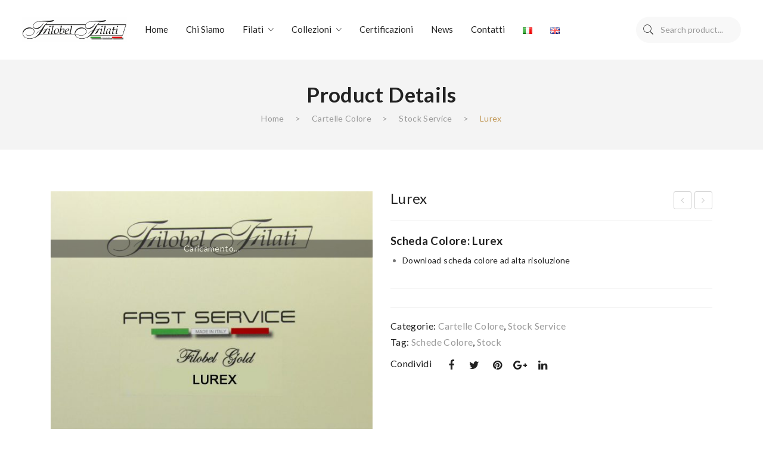

--- FILE ---
content_type: text/html; charset=UTF-8
request_url: https://filobel.com/filati/lurex/
body_size: 107991
content:
<!DOCTYPE html>
<html lang="it-IT">
<head>
<meta charset="UTF-8" />
<meta name="viewport" content="width=device-width, initial-scale=1">
<link rel="profile" href="https://gmpg.org/xfn/11" />
<link rel="pingback" href="https://filobel.com/xmlrpc.php" />
                        <script>
                            /* You can add more configuration options to webfontloader by previously defining the WebFontConfig with your options */
                            if ( typeof WebFontConfig === "undefined" ) {
                                WebFontConfig = new Object();
                            }
                            WebFontConfig['google'] = {families: ['Lato:100,300,400,700,900,100italic,300italic,400italic,700italic,900italic']};

                            (function() {
                                var wf = document.createElement( 'script' );
                                wf.src = 'https://ajax.googleapis.com/ajax/libs/webfont/1.5.3/webfont.js';
                                wf.type = 'text/javascript';
                                wf.async = 'true';
                                var s = document.getElementsByTagName( 'script' )[0];
                                s.parentNode.insertBefore( wf, s );
                            })();
                        </script>
                        <meta name='robots' content='index, follow, max-image-preview:large, max-snippet:-1, max-video-preview:-1' />
<link rel="alternate" href="https://filobel.com/filati/lurex/" hreflang="it" />
<link rel="alternate" href="https://filobel.com/en/filati/lurex-2/" hreflang="en" />

	<!-- This site is optimized with the Yoast SEO plugin v19.8 - https://yoast.com/wordpress/plugins/seo/ -->
	<title>Lurex - Filobel Filati</title>
	<link rel="canonical" href="https://filobel.com/filati/lurex/" />
	<meta property="og:locale" content="it_IT" />
	<meta property="og:locale:alternate" content="en_GB" />
	<meta property="og:type" content="article" />
	<meta property="og:title" content="Lurex - Filobel Filati" />
	<meta property="og:description" content="Scheda colore: Lurex   Download scheda colore ad alta risoluzione" />
	<meta property="og:url" content="https://filobel.com/filati/lurex/" />
	<meta property="og:site_name" content="Filobel Filati" />
	<meta property="article:modified_time" content="2020-01-20T15:00:47+00:00" />
	<meta property="og:image" content="https://filobel.com/wp-content/uploads/2019/12/copertina-scaled.jpg" />
	<meta property="og:image:width" content="1707" />
	<meta property="og:image:height" content="2560" />
	<meta property="og:image:type" content="image/jpeg" />
	<meta name="twitter:card" content="summary_large_image" />
	<script type="application/ld+json" class="yoast-schema-graph">{"@context":"https://schema.org","@graph":[{"@type":"WebPage","@id":"https://filobel.com/filati/lurex/","url":"https://filobel.com/filati/lurex/","name":"Lurex - Filobel Filati","isPartOf":{"@id":"https://filobel.com/#website"},"primaryImageOfPage":{"@id":"https://filobel.com/filati/lurex/#primaryimage"},"image":{"@id":"https://filobel.com/filati/lurex/#primaryimage"},"thumbnailUrl":"https://filobel.com/wp-content/uploads/2019/12/copertina-scaled.jpg","datePublished":"2019-12-27T15:36:31+00:00","dateModified":"2020-01-20T15:00:47+00:00","breadcrumb":{"@id":"https://filobel.com/filati/lurex/#breadcrumb"},"inLanguage":"it-IT","potentialAction":[{"@type":"ReadAction","target":["https://filobel.com/filati/lurex/"]}]},{"@type":"ImageObject","inLanguage":"it-IT","@id":"https://filobel.com/filati/lurex/#primaryimage","url":"https://filobel.com/wp-content/uploads/2019/12/copertina-scaled.jpg","contentUrl":"https://filobel.com/wp-content/uploads/2019/12/copertina-scaled.jpg","width":1707,"height":2560},{"@type":"BreadcrumbList","@id":"https://filobel.com/filati/lurex/#breadcrumb","itemListElement":[{"@type":"ListItem","position":1,"name":"Home","item":"https://filobel.com/"},{"@type":"ListItem","position":2,"name":"Shop","item":"https://filobel.com/negozio/"},{"@type":"ListItem","position":3,"name":"Lurex"}]},{"@type":"WebSite","@id":"https://filobel.com/#website","url":"https://filobel.com/","name":"Filobel Filati","description":"Filati di qualità e servizio impeccabile fanno la differenza","potentialAction":[{"@type":"SearchAction","target":{"@type":"EntryPoint","urlTemplate":"https://filobel.com/?s={search_term_string}"},"query-input":"required name=search_term_string"}],"inLanguage":"it-IT"}]}</script>
	<!-- / Yoast SEO plugin. -->


<link rel='dns-prefetch' href='//fonts.googleapis.com' />
<link rel='dns-prefetch' href='//s.w.org' />
<link rel="alternate" type="application/rss+xml" title="Filobel Filati &raquo; Feed" href="https://filobel.com/feed/" />
<link rel="alternate" type="application/rss+xml" title="Filobel Filati &raquo; Feed dei commenti" href="https://filobel.com/comments/feed/" />
<script type="text/javascript">
window._wpemojiSettings = {"baseUrl":"https:\/\/s.w.org\/images\/core\/emoji\/13.1.0\/72x72\/","ext":".png","svgUrl":"https:\/\/s.w.org\/images\/core\/emoji\/13.1.0\/svg\/","svgExt":".svg","source":{"concatemoji":"https:\/\/filobel.com\/wp-includes\/js\/wp-emoji-release.min.js?ver=5.9.12"}};
/*! This file is auto-generated */
!function(e,a,t){var n,r,o,i=a.createElement("canvas"),p=i.getContext&&i.getContext("2d");function s(e,t){var a=String.fromCharCode;p.clearRect(0,0,i.width,i.height),p.fillText(a.apply(this,e),0,0);e=i.toDataURL();return p.clearRect(0,0,i.width,i.height),p.fillText(a.apply(this,t),0,0),e===i.toDataURL()}function c(e){var t=a.createElement("script");t.src=e,t.defer=t.type="text/javascript",a.getElementsByTagName("head")[0].appendChild(t)}for(o=Array("flag","emoji"),t.supports={everything:!0,everythingExceptFlag:!0},r=0;r<o.length;r++)t.supports[o[r]]=function(e){if(!p||!p.fillText)return!1;switch(p.textBaseline="top",p.font="600 32px Arial",e){case"flag":return s([127987,65039,8205,9895,65039],[127987,65039,8203,9895,65039])?!1:!s([55356,56826,55356,56819],[55356,56826,8203,55356,56819])&&!s([55356,57332,56128,56423,56128,56418,56128,56421,56128,56430,56128,56423,56128,56447],[55356,57332,8203,56128,56423,8203,56128,56418,8203,56128,56421,8203,56128,56430,8203,56128,56423,8203,56128,56447]);case"emoji":return!s([10084,65039,8205,55357,56613],[10084,65039,8203,55357,56613])}return!1}(o[r]),t.supports.everything=t.supports.everything&&t.supports[o[r]],"flag"!==o[r]&&(t.supports.everythingExceptFlag=t.supports.everythingExceptFlag&&t.supports[o[r]]);t.supports.everythingExceptFlag=t.supports.everythingExceptFlag&&!t.supports.flag,t.DOMReady=!1,t.readyCallback=function(){t.DOMReady=!0},t.supports.everything||(n=function(){t.readyCallback()},a.addEventListener?(a.addEventListener("DOMContentLoaded",n,!1),e.addEventListener("load",n,!1)):(e.attachEvent("onload",n),a.attachEvent("onreadystatechange",function(){"complete"===a.readyState&&t.readyCallback()})),(n=t.source||{}).concatemoji?c(n.concatemoji):n.wpemoji&&n.twemoji&&(c(n.twemoji),c(n.wpemoji)))}(window,document,window._wpemojiSettings);
</script>
<style type="text/css">
img.wp-smiley,
img.emoji {
	display: inline !important;
	border: none !important;
	box-shadow: none !important;
	height: 1em !important;
	width: 1em !important;
	margin: 0 0.07em !important;
	vertical-align: -0.1em !important;
	background: none !important;
	padding: 0 !important;
}
</style>
	<link rel='stylesheet' id='sbi_styles-css'  href='https://filobel.com/wp-content/plugins/instagram-feed/css/sbi-styles.min.css?ver=6.6.1' type='text/css' media='all' />
<link rel='stylesheet' id='wp-block-library-css'  href='https://filobel.com/wp-includes/css/dist/block-library/style.min.css?ver=5.9.12' type='text/css' media='all' />
<link rel='stylesheet' id='wc-block-style-css'  href='https://filobel.com/wp-content/plugins/woocommerce/packages/woocommerce-blocks/build/style.css?ver=2.4.5' type='text/css' media='all' />
<style id='global-styles-inline-css' type='text/css'>
body{--wp--preset--color--black: #000000;--wp--preset--color--cyan-bluish-gray: #abb8c3;--wp--preset--color--white: #ffffff;--wp--preset--color--pale-pink: #f78da7;--wp--preset--color--vivid-red: #cf2e2e;--wp--preset--color--luminous-vivid-orange: #ff6900;--wp--preset--color--luminous-vivid-amber: #fcb900;--wp--preset--color--light-green-cyan: #7bdcb5;--wp--preset--color--vivid-green-cyan: #00d084;--wp--preset--color--pale-cyan-blue: #8ed1fc;--wp--preset--color--vivid-cyan-blue: #0693e3;--wp--preset--color--vivid-purple: #9b51e0;--wp--preset--gradient--vivid-cyan-blue-to-vivid-purple: linear-gradient(135deg,rgba(6,147,227,1) 0%,rgb(155,81,224) 100%);--wp--preset--gradient--light-green-cyan-to-vivid-green-cyan: linear-gradient(135deg,rgb(122,220,180) 0%,rgb(0,208,130) 100%);--wp--preset--gradient--luminous-vivid-amber-to-luminous-vivid-orange: linear-gradient(135deg,rgba(252,185,0,1) 0%,rgba(255,105,0,1) 100%);--wp--preset--gradient--luminous-vivid-orange-to-vivid-red: linear-gradient(135deg,rgba(255,105,0,1) 0%,rgb(207,46,46) 100%);--wp--preset--gradient--very-light-gray-to-cyan-bluish-gray: linear-gradient(135deg,rgb(238,238,238) 0%,rgb(169,184,195) 100%);--wp--preset--gradient--cool-to-warm-spectrum: linear-gradient(135deg,rgb(74,234,220) 0%,rgb(151,120,209) 20%,rgb(207,42,186) 40%,rgb(238,44,130) 60%,rgb(251,105,98) 80%,rgb(254,248,76) 100%);--wp--preset--gradient--blush-light-purple: linear-gradient(135deg,rgb(255,206,236) 0%,rgb(152,150,240) 100%);--wp--preset--gradient--blush-bordeaux: linear-gradient(135deg,rgb(254,205,165) 0%,rgb(254,45,45) 50%,rgb(107,0,62) 100%);--wp--preset--gradient--luminous-dusk: linear-gradient(135deg,rgb(255,203,112) 0%,rgb(199,81,192) 50%,rgb(65,88,208) 100%);--wp--preset--gradient--pale-ocean: linear-gradient(135deg,rgb(255,245,203) 0%,rgb(182,227,212) 50%,rgb(51,167,181) 100%);--wp--preset--gradient--electric-grass: linear-gradient(135deg,rgb(202,248,128) 0%,rgb(113,206,126) 100%);--wp--preset--gradient--midnight: linear-gradient(135deg,rgb(2,3,129) 0%,rgb(40,116,252) 100%);--wp--preset--duotone--dark-grayscale: url('#wp-duotone-dark-grayscale');--wp--preset--duotone--grayscale: url('#wp-duotone-grayscale');--wp--preset--duotone--purple-yellow: url('#wp-duotone-purple-yellow');--wp--preset--duotone--blue-red: url('#wp-duotone-blue-red');--wp--preset--duotone--midnight: url('#wp-duotone-midnight');--wp--preset--duotone--magenta-yellow: url('#wp-duotone-magenta-yellow');--wp--preset--duotone--purple-green: url('#wp-duotone-purple-green');--wp--preset--duotone--blue-orange: url('#wp-duotone-blue-orange');--wp--preset--font-size--small: 13px;--wp--preset--font-size--medium: 20px;--wp--preset--font-size--large: 36px;--wp--preset--font-size--x-large: 42px;}.has-black-color{color: var(--wp--preset--color--black) !important;}.has-cyan-bluish-gray-color{color: var(--wp--preset--color--cyan-bluish-gray) !important;}.has-white-color{color: var(--wp--preset--color--white) !important;}.has-pale-pink-color{color: var(--wp--preset--color--pale-pink) !important;}.has-vivid-red-color{color: var(--wp--preset--color--vivid-red) !important;}.has-luminous-vivid-orange-color{color: var(--wp--preset--color--luminous-vivid-orange) !important;}.has-luminous-vivid-amber-color{color: var(--wp--preset--color--luminous-vivid-amber) !important;}.has-light-green-cyan-color{color: var(--wp--preset--color--light-green-cyan) !important;}.has-vivid-green-cyan-color{color: var(--wp--preset--color--vivid-green-cyan) !important;}.has-pale-cyan-blue-color{color: var(--wp--preset--color--pale-cyan-blue) !important;}.has-vivid-cyan-blue-color{color: var(--wp--preset--color--vivid-cyan-blue) !important;}.has-vivid-purple-color{color: var(--wp--preset--color--vivid-purple) !important;}.has-black-background-color{background-color: var(--wp--preset--color--black) !important;}.has-cyan-bluish-gray-background-color{background-color: var(--wp--preset--color--cyan-bluish-gray) !important;}.has-white-background-color{background-color: var(--wp--preset--color--white) !important;}.has-pale-pink-background-color{background-color: var(--wp--preset--color--pale-pink) !important;}.has-vivid-red-background-color{background-color: var(--wp--preset--color--vivid-red) !important;}.has-luminous-vivid-orange-background-color{background-color: var(--wp--preset--color--luminous-vivid-orange) !important;}.has-luminous-vivid-amber-background-color{background-color: var(--wp--preset--color--luminous-vivid-amber) !important;}.has-light-green-cyan-background-color{background-color: var(--wp--preset--color--light-green-cyan) !important;}.has-vivid-green-cyan-background-color{background-color: var(--wp--preset--color--vivid-green-cyan) !important;}.has-pale-cyan-blue-background-color{background-color: var(--wp--preset--color--pale-cyan-blue) !important;}.has-vivid-cyan-blue-background-color{background-color: var(--wp--preset--color--vivid-cyan-blue) !important;}.has-vivid-purple-background-color{background-color: var(--wp--preset--color--vivid-purple) !important;}.has-black-border-color{border-color: var(--wp--preset--color--black) !important;}.has-cyan-bluish-gray-border-color{border-color: var(--wp--preset--color--cyan-bluish-gray) !important;}.has-white-border-color{border-color: var(--wp--preset--color--white) !important;}.has-pale-pink-border-color{border-color: var(--wp--preset--color--pale-pink) !important;}.has-vivid-red-border-color{border-color: var(--wp--preset--color--vivid-red) !important;}.has-luminous-vivid-orange-border-color{border-color: var(--wp--preset--color--luminous-vivid-orange) !important;}.has-luminous-vivid-amber-border-color{border-color: var(--wp--preset--color--luminous-vivid-amber) !important;}.has-light-green-cyan-border-color{border-color: var(--wp--preset--color--light-green-cyan) !important;}.has-vivid-green-cyan-border-color{border-color: var(--wp--preset--color--vivid-green-cyan) !important;}.has-pale-cyan-blue-border-color{border-color: var(--wp--preset--color--pale-cyan-blue) !important;}.has-vivid-cyan-blue-border-color{border-color: var(--wp--preset--color--vivid-cyan-blue) !important;}.has-vivid-purple-border-color{border-color: var(--wp--preset--color--vivid-purple) !important;}.has-vivid-cyan-blue-to-vivid-purple-gradient-background{background: var(--wp--preset--gradient--vivid-cyan-blue-to-vivid-purple) !important;}.has-light-green-cyan-to-vivid-green-cyan-gradient-background{background: var(--wp--preset--gradient--light-green-cyan-to-vivid-green-cyan) !important;}.has-luminous-vivid-amber-to-luminous-vivid-orange-gradient-background{background: var(--wp--preset--gradient--luminous-vivid-amber-to-luminous-vivid-orange) !important;}.has-luminous-vivid-orange-to-vivid-red-gradient-background{background: var(--wp--preset--gradient--luminous-vivid-orange-to-vivid-red) !important;}.has-very-light-gray-to-cyan-bluish-gray-gradient-background{background: var(--wp--preset--gradient--very-light-gray-to-cyan-bluish-gray) !important;}.has-cool-to-warm-spectrum-gradient-background{background: var(--wp--preset--gradient--cool-to-warm-spectrum) !important;}.has-blush-light-purple-gradient-background{background: var(--wp--preset--gradient--blush-light-purple) !important;}.has-blush-bordeaux-gradient-background{background: var(--wp--preset--gradient--blush-bordeaux) !important;}.has-luminous-dusk-gradient-background{background: var(--wp--preset--gradient--luminous-dusk) !important;}.has-pale-ocean-gradient-background{background: var(--wp--preset--gradient--pale-ocean) !important;}.has-electric-grass-gradient-background{background: var(--wp--preset--gradient--electric-grass) !important;}.has-midnight-gradient-background{background: var(--wp--preset--gradient--midnight) !important;}.has-small-font-size{font-size: var(--wp--preset--font-size--small) !important;}.has-medium-font-size{font-size: var(--wp--preset--font-size--medium) !important;}.has-large-font-size{font-size: var(--wp--preset--font-size--large) !important;}.has-x-large-font-size{font-size: var(--wp--preset--font-size--x-large) !important;}
</style>
<link rel='stylesheet' id='contact-form-7-css'  href='https://filobel.com/wp-content/plugins/contact-form-7/includes/css/styles.css?ver=5.5.6' type='text/css' media='all' />
<link rel='stylesheet' id='rs-plugin-settings-css'  href='https://filobel.com/wp-content/plugins/revslider/public/assets/css/rs6.css?ver=6.0.5' type='text/css' media='all' />
<style id='rs-plugin-settings-inline-css' type='text/css'>
#rs-demo-id {}
</style>
<link rel='stylesheet' id='woocommerce-layout-css'  href='https://filobel.com/wp-content/plugins/woocommerce/assets/css/woocommerce-layout.css?ver=3.8.3' type='text/css' media='all' />
<link rel='stylesheet' id='woocommerce-smallscreen-css'  href='https://filobel.com/wp-content/plugins/woocommerce/assets/css/woocommerce-smallscreen.css?ver=3.8.3' type='text/css' media='only screen and (max-width: 768px)' />
<link rel='stylesheet' id='woocommerce-general-css'  href='https://filobel.com/wp-content/plugins/woocommerce/assets/css/woocommerce.css?ver=3.8.3' type='text/css' media='all' />
<style id='woocommerce-inline-inline-css' type='text/css'>
.woocommerce form .form-row .required { visibility: visible; }
</style>
<link rel='stylesheet' id='ywctm-frontend-css'  href='https://filobel.com/wp-content/plugins/yith-woocommerce-catalog-mode/assets/css/frontend.min.css?ver=2.8.0' type='text/css' media='all' />
<style id='ywctm-frontend-inline-css' type='text/css'>
form.cart button.single_add_to_cart_button, form.cart .quantity, .widget.woocommerce.widget_shopping_cart{display: none !important}
</style>
<link rel='stylesheet' id='corano-style-css'  href='https://filobel.com/wp-content/themes/corano/style.css?ver=5.9.12' type='text/css' media='all' />
<link rel='stylesheet' id='child-style-css'  href='https://filobel.com/wp-content/themes/corano-child/style.css?ver=1.0' type='text/css' media='all' />
<link rel='stylesheet' id='owl-carousel-css'  href='https://filobel.com/wp-content/themes/corano/css/owl.carousel.css?ver=2.3.4' type='text/css' media='all' />
<link rel='stylesheet' id='chosen-css'  href='https://filobel.com/wp-content/themes/corano/js/chosen/chosen.css?ver=1.3.0' type='text/css' media='all' />
<link rel='stylesheet' id='fancybox-css'  href='https://filobel.com/wp-content/themes/corano/js/fancybox/jquery.fancybox.css?ver=2.1.5' type='text/css' media='all' />
<link rel='stylesheet' id='fancybox-buttons-css'  href='https://filobel.com/wp-content/themes/corano/js/fancybox/helpers/jquery.fancybox-buttons.css?ver=1.0.5' type='text/css' media='all' />
<link rel='stylesheet' id='fancybox-thumbs-css'  href='https://filobel.com/wp-content/themes/corano/js/fancybox/helpers/jquery.fancybox-thumbs.css?ver=1.0.7' type='text/css' media='all' />
<link rel='stylesheet' id='corano-fonts-css'  href='//fonts.googleapis.com/css?family=Lato%3A300%2C400%2C700&#038;subset=latin%2Clatin-ext' type='text/css' media='all' />
<link rel='stylesheet' id='megamenu-css'  href='https://filobel.com/wp-content/themes/corano/css/megamenu_style.css?ver=2.0.4' type='text/css' media='all' />
<link rel='stylesheet' id='pe-icon7stroke-css'  href='https://filobel.com/wp-content/themes/corano/css/pe-icon-7-stroke.css' type='text/css' media='all' />
<link rel='stylesheet' id='ionicons-css'  href='https://filobel.com/wp-content/themes/corano/css/ionicons.css?ver=2.0.0' type='text/css' media='all' />
<link rel='stylesheet' id='fontawesome-css'  href='https://filobel.com/wp-content/themes/corano/css/font-awesome.css?ver=4.7.0' type='text/css' media='all' />
<link rel='stylesheet' id='bootstrap-css'  href='https://filobel.com/wp-content/themes/corano/css/bootstrap.css?ver=4.1.1' type='text/css' media='all' />
<link rel='stylesheet' id='corano-theme-css'  href='https://filobel.com/wp-content/themes/corano/css/theme1.css?ver=1.0.0' type='text/css' media='all' />
<link rel='stylesheet' id='corano-custom-css'  href='https://filobel.com/wp-content/themes/corano/css/opt_css.css?ver=1.0.0' type='text/css' media='all' />
<link rel='stylesheet' id='mm_icomoon-css'  href='https://filobel.com/wp-content/plugins/mega_main_menu/framework/src/css/icomoon.css?ver=2.2.0' type='text/css' media='all' />
<link rel='stylesheet' id='mmm_mega_main_menu-css'  href='https://filobel.com/wp-content/plugins/mega_main_menu/src/css/cache.skin.css?ver=1577180757' type='text/css' media='all' />
<!--[if lt IE 9]>
<link rel='stylesheet' id='vc_lte_ie9-css'  href='https://filobel.com/wp-content/plugins/js_composer/assets/css/vc_lte_ie9.min.css?ver=6.0.3' type='text/css' media='screen' />
<![endif]-->
<link rel='stylesheet' id='ywzm-prettyPhoto-css'  href='//filobel.com/wp-content/plugins/woocommerce/assets/css/prettyPhoto.css?ver=2.1.1' type='text/css' media='all' />
<style id='ywzm-prettyPhoto-inline-css' type='text/css'>

                    div.pp_woocommerce a.pp_contract, div.pp_woocommerce a.pp_expand{
                        content: unset !important;
                        background-color: white;
                        width: 25px;
                        height: 25px;
                        margin-top: 5px;
						margin-left: 5px;
                    }

                    div.pp_woocommerce a.pp_contract, div.pp_woocommerce a.pp_expand:hover{
                        background-color: white;
                    }
                     div.pp_woocommerce a.pp_contract, div.pp_woocommerce a.pp_contract:hover{
                        background-color: white;
                    }

                    a.pp_expand:before, a.pp_contract:before{
                    content: unset !important;
                    }

                     a.pp_expand .expand-button-hidden svg, a.pp_contract .expand-button-hidden svg{
                       width: 25px;
                       height: 25px;
                       padding: 5px;
					}

					.expand-button-hidden path{
                       fill: black;
					}

                    
</style>
<link rel='stylesheet' id='ywzm-magnifier-css'  href='https://filobel.com/wp-content/plugins/yith-woocommerce-zoom-magnifier/assets/css/yith_magnifier.css?ver=2.1.1' type='text/css' media='all' />
<link rel='stylesheet' id='ywzm_frontend-css'  href='https://filobel.com/wp-content/plugins/yith-woocommerce-zoom-magnifier/assets/css/frontend.css?ver=2.1.1' type='text/css' media='all' />
<style id='ywzm_frontend-inline-css' type='text/css'>

                    #slider-prev, #slider-next {
                        background-color:  #ffffff;
                        border: 0px solid #000000;
                        width:0px !important;
                        height:0px !important;
                    }

                    .yith_slider_arrow span{
                        width:0px !important;
                        height:0px !important;
                    }
                    
                    #slider-prev:hover, #slider-next:hover {
                        background-color:  #ffffff;
                        border: 0px solid #000000;
                    }
                    
                   .thumbnails.slider path:hover {
                        fill:#000000;
                    }
                    
                    .thumbnails.slider path {
                        fill:#000000;
                        width:0px !important;
                        height:0px !important;
                    }

                    .thumbnails.slider svg {
                       width: 0px;
                       height: 0px;
                    }

                    
                    div.pp_woocommerce a.yith_expand {
                     background-color: white;
                     width: 25px;
                     height: 25px;
                     top: 10px;
                     bottom: initial;
                     left: initial;
                     right: 10px;
                     border-radius: 0%;
                    }

                    .expand-button-hidden svg{
                       width: 25px;
                       height: 25px;
					}

					.expand-button-hidden path{
                       fill: black;
					}
                    
</style>
<script type='text/javascript' src='https://filobel.com/wp-includes/js/jquery/jquery.min.js?ver=3.6.0' id='jquery-core-js'></script>
<script type='text/javascript' src='https://filobel.com/wp-includes/js/jquery/jquery-migrate.min.js?ver=3.3.2' id='jquery-migrate-js'></script>
<script type='text/javascript' src='https://filobel.com/wp-content/plugins/revslider/public/assets/js/revolution.tools.min.js?ver=6.0' id='tp-tools-js'></script>
<script type='text/javascript' src='https://filobel.com/wp-content/plugins/revslider/public/assets/js/rs6.min.js?ver=6.0.5' id='revmin-js'></script>
<script type='text/javascript' src='https://filobel.com/wp-content/plugins/woocommerce/assets/js/jquery-blockui/jquery.blockUI.min.js?ver=2.70' id='jquery-blockui-js'></script>
<script type='text/javascript' id='wc-add-to-cart-js-extra'>
/* <![CDATA[ */
var wc_add_to_cart_params = {"ajax_url":"\/wp-admin\/admin-ajax.php","wc_ajax_url":"\/?wc-ajax=%%endpoint%%","i18n_view_cart":"Visualizza carrello","cart_url":"https:\/\/filobel.com\/carrello\/","is_cart":"","cart_redirect_after_add":"no"};
/* ]]> */
</script>
<script type='text/javascript' src='https://filobel.com/wp-content/plugins/woocommerce/assets/js/frontend/add-to-cart.min.js?ver=3.8.3' id='wc-add-to-cart-js'></script>
<script type='text/javascript' src='https://filobel.com/wp-content/plugins/js_composer/assets/js/vendors/woocommerce-add-to-cart.js?ver=6.0.3' id='vc_woocommerce-add-to-cart-js-js'></script>
<link rel="https://api.w.org/" href="https://filobel.com/wp-json/" /><link rel="alternate" type="application/json" href="https://filobel.com/wp-json/wp/v2/product/2836" /><link rel="EditURI" type="application/rsd+xml" title="RSD" href="https://filobel.com/xmlrpc.php?rsd" />
<link rel="wlwmanifest" type="application/wlwmanifest+xml" href="https://filobel.com/wp-includes/wlwmanifest.xml" /> 
<meta name="generator" content="WordPress 5.9.12" />
<meta name="generator" content="WooCommerce 3.8.3" />
<link rel='shortlink' href='https://filobel.com/?p=2836' />
<link rel="alternate" type="application/json+oembed" href="https://filobel.com/wp-json/oembed/1.0/embed?url=https%3A%2F%2Ffilobel.com%2Ffilati%2Flurex%2F" />
<link rel="alternate" type="text/xml+oembed" href="https://filobel.com/wp-json/oembed/1.0/embed?url=https%3A%2F%2Ffilobel.com%2Ffilati%2Flurex%2F&#038;format=xml" />
	<noscript><style>.woocommerce-product-gallery{ opacity: 1 !important; }</style></noscript>
	<meta name="generator" content="Powered by WPBakery Page Builder - drag and drop page builder for WordPress."/>
<meta name="generator" content="Powered by Slider Revolution 6.0.5 - responsive, Mobile-Friendly Slider Plugin for WordPress with comfortable drag and drop interface." />
<style type="text/css">img.zoooom,.zoooom img{padding:0!important;}.vc_editor.compose-mode .zoooom::before { content: "\f179     Zoom applied to the image. Check on the frontend"; position: absolute; margin-top: 12px; text-align: right; background-color: white; line-height: 1.4em; left: 5%; padding: 0 10px 6px; font-family: dashicons; font-size: 0.9em; font-style: italic; z-index: 20; }</style><script type="text/javascript"></script><link rel="icon" href="https://filobel.com/wp-content/uploads/2020/01/cropped-faviconF-32x32.jpg" sizes="32x32" />
<link rel="icon" href="https://filobel.com/wp-content/uploads/2020/01/cropped-faviconF-192x192.jpg" sizes="192x192" />
<link rel="apple-touch-icon" href="https://filobel.com/wp-content/uploads/2020/01/cropped-faviconF-180x180.jpg" />
<meta name="msapplication-TileImage" content="https://filobel.com/wp-content/uploads/2020/01/cropped-faviconF-270x270.jpg" />
<script type="text/javascript">function setREVStartSize(a){try{var b,c=document.getElementById(a.c).parentNode.offsetWidth;if(c=0===c||isNaN(c)?window.innerWidth:c,a.tabw=void 0===a.tabw?0:parseInt(a.tabw),a.thumbw=void 0===a.thumbw?0:parseInt(a.thumbw),a.tabh=void 0===a.tabh?0:parseInt(a.tabh),a.thumbh=void 0===a.thumbh?0:parseInt(a.thumbh),a.tabhide=void 0===a.tabhide?0:parseInt(a.tabhide),a.thumbhide=void 0===a.thumbhide?0:parseInt(a.thumbhide),a.mh=void 0===a.mh||""==a.mh?0:a.mh,"fullscreen"===a.layout||"fullscreen"===a.l)b=Math.max(a.mh,window.innerHeight);else{for(var d in a.gw=Array.isArray(a.gw)?a.gw:[a.gw],a.rl)(void 0===a.gw[d]||0===a.gw[d])&&(a.gw[d]=a.gw[d-1]);for(var d in a.gh=void 0===a.el||""===a.el||Array.isArray(a.el)&&0==a.el.length?a.gh:a.el,a.gh=Array.isArray(a.gh)?a.gh:[a.gh],a.rl)(void 0===a.gh[d]||0===a.gh[d])&&(a.gh[d]=a.gh[d-1]);var e,f=Array(a.rl.length),g=0;for(var d in a.tabw=a.tabhide>=c?0:a.tabw,a.thumbw=a.thumbhide>=c?0:a.thumbw,a.tabh=a.tabhide>=c?0:a.tabh,a.thumbh=a.thumbhide>=c?0:a.thumbh,a.rl)f[d]=a.rl[d]<window.innerWidth?0:a.rl[d];for(var d in e=f[0],f)e>f[d]&&0<f[d]&&(e=f[d],g=d);var h=c>a.gw[g]+a.tabw+a.thumbw?1:(c-(a.tabw+a.thumbw))/a.gw[g];b=a.gh[g]*h+(a.tabh+a.thumbh)}void 0===window.rs_init_css&&(window.rs_init_css=document.head.appendChild(document.createElement("style"))),document.getElementById(a.c).height=b,window.rs_init_css.innerHTML+="#"+a.c+"_wrapper { height: "+b+"px }"}catch(a){console.log("Failure at Presize of Slider:"+a)}};</script>
<noscript><style> .wpb_animate_when_almost_visible { opacity: 1; }</style></noscript></head>
<body class="product-template-default single single-product postid-2836 theme-corano mmm mega_main_menu-2-2-0 woocommerce woocommerce-page woocommerce-no-js wpb-js-composer js-comp-ver-6.0.3 vc_responsive modula-best-grid-gallery">
	<div class="wrapper">
	<div class="page-wrapper">
				<div class="header-container header-1  has-mobile-layout">
			<div class="header">
				<div class="header-content">
														<div class="header-composer">
										<div class="container">
											<div data-vc-full-width="true" data-vc-full-width-init="false" data-vc-stretch-content="true" class="vc_row wpb_row vc_row-fluid middle-header padding-row"><div class="wpb_column vc_column_container vc_col-sm-12"><div class="vc_column-inner"><div class="wpb_wrapper"><div class="vc_row wpb_row vc_inner vc_row-fluid vc_row-o-equal-height vc_row-flex"><div class="wpb_column vc_column_container vc_col-sm-2"><div class="vc_column-inner"><div class="wpb_wrapper"><div class="logo"><a href="https://filobel.com/" title="Filobel Filati" rel="home"><img width="343" src="https://filobel.com/wp-content/uploads/2020/01/LOGO-ita.jpg" alt="Filobel Filati" /></a></div>		</div></div></div><div class="wpb_column vc_column_container vc_col-sm-8"><div class="vc_column-inner"><div class="wpb_wrapper">		<div class="main-menu-wrapper">
			<div class="horizontal-menu visible-large">
				
<!-- begin "mega_main_menu" -->
<div id="primary" class="mega_main_menu primary primary_style-flat icons-left first-lvl-align-left first-lvl-separator-smooth direction-horizontal fullwidth-disable pushing_content-disable mobile_minimized-enable dropdowns_trigger-hover dropdowns_animation-anim_5 no-search no-woo_cart no-buddypress responsive-enable coercive_styles-disable indefinite_location_mode-disable language_direction-ltr version-2-2-0 logo-desktop logo-sticky logo-mobile mega_main">
	<div class="menu_holder">
	<div class="mmm_fullwidth_container"></div><!-- class="fullwidth_container" -->
		<div class="menu_inner" role="navigation">
			<span class="nav_logo">
				<span class="mobile_toggle" data-target="#main_ul-primary" aria-expanded="false" aria-controls="main_ul-primary">
					<span class="mobile_button">
						Menu &nbsp;
						<span class="symbol_menu">&equiv;</span>
						<span class="symbol_cross">&#x2573;</span>
					</span><!-- class="mobile_button" -->
				</span><!-- /class="mobile_toggle" -->
			</span><!-- /class="nav_logo" -->
				<ul id="main_ul-primary" class="mega_main_menu_ul" role="menubar" aria-label="Menu">
<li id="menu-item-2962" class="menu-item menu-item-type-post_type menu-item-object-page menu-item-home first menu-item-2962 default_dropdown default_style drop_to_right submenu_default_width columns1">
	<a href="https://filobel.com/" class="item_link  disable_icon" role="menuitem" tabindex="0">
		<i class=""></i> 
		<span class="link_content">
			<span class="link_text">
				Home
			</span><!-- /.link_text -->
		</span><!-- /.link_content -->
	</a><!-- /.item_link -->
</li>
<li id="menu-item-2678" class="menu-item menu-item-type-post_type menu-item-object-page menu-item-2678 default_dropdown default_style drop_to_right submenu_default_width columns1">
	<a href="https://filobel.com/chi-siamo/" class="item_link  disable_icon" role="menuitem" tabindex="0">
		<i class=""></i> 
		<span class="link_content">
			<span class="link_text">
				Chi Siamo
			</span><!-- /.link_text -->
		</span><!-- /.link_content -->
	</a><!-- /.item_link -->
</li>
<li id="menu-item-3004" class="menu-item menu-item-type-post_type menu-item-object-page menu-item-has-children menu-item-3004 default_dropdown default_style drop_to_right submenu_default_width columns1">
	<a href="https://filobel.com/shop/" class="item_link  disable_icon" aria-haspopup="true" aria-expanded="false" role="menuitem" tabindex="0">
		<i class=""></i> 
		<span class="link_content">
			<span class="link_text">
				Filati
			</span><!-- /.link_text -->
		</span><!-- /.link_content -->
	</a><!-- /.item_link -->
	<ul class="mega_dropdown" aria-expanded="false" aria-hidden="true" role="menu" aria-label="Filati">
	<li id="menu-item-3062" class="menu-item menu-item-type-post_type menu-item-object-page menu-item-3062 default_dropdown default_style drop_to_right submenu_default_width columns1">
		<a href="https://filobel.com/prodotti/" class="item_link  disable_icon" role="menuitem" tabindex="0">
			<i class=""></i> 
			<span class="link_content">
				<span class="link_text">
					Prodotti
				</span><!-- /.link_text -->
			</span><!-- /.link_content -->
		</a><!-- /.item_link -->
	</li>
	<li id="menu-item-3007" class="menu-item menu-item-type-post_type menu-item-object-page menu-item-3007 default_dropdown default_style drop_to_right submenu_default_width columns1">
		<a href="https://filobel.com/lavorazioni/" class="item_link  disable_icon" role="menuitem" tabindex="0">
			<i class=""></i> 
			<span class="link_content">
				<span class="link_text">
					Lavorazioni
				</span><!-- /.link_text -->
			</span><!-- /.link_content -->
		</a><!-- /.item_link -->
	</li>
	</ul><!-- /.mega_dropdown -->
</li>
<li id="menu-item-3104" class="menu-item menu-item-type-post_type menu-item-object-page menu-item-has-children menu-item-3104 default_dropdown default_style drop_to_right submenu_default_width columns1">
	<a href="https://filobel.com/collezioni/" class="item_link  disable_icon" aria-haspopup="true" aria-expanded="false" role="menuitem" tabindex="0">
		<i class=""></i> 
		<span class="link_content">
			<span class="link_text">
				Collezioni
			</span><!-- /.link_text -->
		</span><!-- /.link_content -->
	</a><!-- /.item_link -->
	<ul class="mega_dropdown" aria-expanded="false" aria-hidden="true" role="menu" aria-label="">
	<li id="menu-item-3005" class="menu-item menu-item-type-custom menu-item-object-custom menu-item-3005 default_dropdown default_style drop_to_right submenu_default_width columns1">
		<a href="https://filobel.com/filati-category/schede-colore/tricot/" class="item_link  disable_icon" role="menuitem" tabindex="0">
			<i class=""></i> 
			<span class="link_content">
				<span class="link_text">
					Tricot
				</span><!-- /.link_text -->
			</span><!-- /.link_content -->
		</a><!-- /.item_link -->
	</li>
	<li id="menu-item-3105" class="menu-item menu-item-type-custom menu-item-object-custom menu-item-3105 default_dropdown default_style drop_to_right submenu_default_width columns1">
		<a href="https://filobel.com/filati-category/schede-colore/stock//" class="item_link  disable_icon" role="menuitem" tabindex="0">
			<i class=""></i> 
			<span class="link_content">
				<span class="link_text">
					Stock Service
				</span><!-- /.link_text -->
			</span><!-- /.link_content -->
		</a><!-- /.item_link -->
	</li>
	<li id="menu-item-3338" class="menu-item menu-item-type-custom menu-item-object-custom menu-item-3338 default_dropdown default_style drop_to_right submenu_default_width columns1">
		<a href="https://filobel.com/filati-category/schede-colore/green//" class="item_link  disable_icon" role="menuitem" tabindex="0">
			<i class=""></i> 
			<span class="link_content">
				<span class="link_text">
					Green
				</span><!-- /.link_text -->
			</span><!-- /.link_content -->
		</a><!-- /.item_link -->
	</li>
	<li id="menu-item-3630" class="menu-item menu-item-type-custom menu-item-object-custom menu-item-3630 default_dropdown default_style drop_to_right submenu_default_width columns1">
		<a href="https://filobel.com/filati-category/schede-colore/lino/" class="item_link  disable_icon" role="menuitem" tabindex="0">
			<i class=""></i> 
			<span class="link_content">
				<span class="link_text">
					Lino
				</span><!-- /.link_text -->
			</span><!-- /.link_content -->
		</a><!-- /.item_link -->
	</li>
	</ul><!-- /.mega_dropdown -->
</li>
<li id="menu-item-3213" class="menu-item menu-item-type-post_type menu-item-object-page menu-item-3213 default_dropdown default_style drop_to_right submenu_default_width columns1">
	<a href="https://filobel.com/certificazioni/" class="item_link  disable_icon" role="menuitem" tabindex="0">
		<i class=""></i> 
		<span class="link_content">
			<span class="link_text">
				Certificazioni
			</span><!-- /.link_text -->
		</span><!-- /.link_content -->
	</a><!-- /.item_link -->
</li>
<li id="menu-item-2673" class="menu-item menu-item-type-post_type menu-item-object-page menu-item-2673 default_dropdown default_style drop_to_right submenu_default_width columns1">
	<a href="https://filobel.com/news/" class="item_link  disable_icon" role="menuitem" tabindex="0">
		<i class=""></i> 
		<span class="link_content">
			<span class="link_text">
				News
			</span><!-- /.link_text -->
		</span><!-- /.link_content -->
	</a><!-- /.item_link -->
</li>
<li id="menu-item-2681" class="menu-item menu-item-type-post_type menu-item-object-page menu-item-2681 default_dropdown default_style drop_to_right submenu_default_width columns1">
	<a href="https://filobel.com/contatti/" class="item_link  disable_icon" role="menuitem" tabindex="0">
		<i class=""></i> 
		<span class="link_content">
			<span class="link_text">
				Contatti
			</span><!-- /.link_text -->
		</span><!-- /.link_content -->
	</a><!-- /.item_link -->
</li>
<li id="menu-item-3366-it" class="lang-item lang-item-154 lang-item-it current-lang lang-item-first menu-item menu-item-type-custom menu-item-object-custom menu-item-3366-it default_dropdown  drop_to_right submenu_default_width columns1">
	<a href="https://filobel.com/filati/lurex/" class="item_link  disable_icon" role="menuitem" tabindex="0">
		<i class=""></i> 
		<span class="link_content">
			<span class="link_text">
				<img src="[data-uri]" alt="Italiano" width="16" height="11" style="width: 16px; height: 11px;" />
			</span><!-- /.link_text -->
		</span><!-- /.link_content -->
	</a><!-- /.item_link -->
</li>
<li id="menu-item-3366-en" class="lang-item lang-item-157 lang-item-en menu-item menu-item-type-custom menu-item-object-custom last menu-item-3366-en default_dropdown  drop_to_right submenu_default_width columns1">
	<a href="https://filobel.com/en/filati/lurex-2/" class="item_link  disable_icon" role="menuitem" tabindex="0">
		<i class=""></i> 
		<span class="link_content">
			<span class="link_text">
				<img src="[data-uri]" alt="English" width="16" height="11" style="width: 16px; height: 11px;" />
			</span><!-- /.link_text -->
		</span><!-- /.link_content -->
	</a><!-- /.item_link -->
</li></ul>
		</div><!-- /class="menu_inner" -->
	</div><!-- /class="menu_holder" -->
</div><!-- /id="mega_main_menu_first" -->			</div> 
		</div>	
	</div></div></div><div class="wpb_column vc_column_container vc_col-sm-2"><div class="vc_column-inner"><div class="wpb_wrapper">  		<div class="header-search">
	  		<div class="search-without-dropdown">
		  		<div class="categories-container">
		  			<div class="cate-toggler-wrapper"><div class="cate-toggler"><span class="cate-text">All</span></div></div>
		  			<div class="widget woocommerce widget_product_categories"><h2 class="widgettitle">All</h2><ul class="product-categories"><li class="cat-item cat-item-139 cat-parent current-cat-parent"><a href="https://filobel.com/filati-category/schede-colore/">Cartelle Colore</a><ul class='children'>
<li class="cat-item cat-item-145"><a href="https://filobel.com/filati-category/schede-colore/tricot/">Tricot</a></li>
<li class="cat-item cat-item-146 current-cat"><a href="https://filobel.com/filati-category/schede-colore/stock/">Stock Service</a></li>
<li class="cat-item cat-item-152"><a href="https://filobel.com/filati-category/schede-colore/green/">Green</a></li>
<li class="cat-item cat-item-361"><a href="https://filobel.com/filati-category/schede-colore/lino/">Lino</a></li>
</ul>
</li>
<li class="cat-item cat-item-140 cat-parent"><a href="https://filobel.com/filati-category/prodotti/">Prodotti</a><ul class='children'>
<li class="cat-item cat-item-149"><a href="https://filobel.com/filati-category/prodotti/tinti-su-matassa-e-su-rocca-in-stock-service/">Tinti su matassa e su rocca in stock service</a></li>
<li class="cat-item cat-item-150"><a href="https://filobel.com/filati-category/prodotti/tricot-in-fast-service/">Tricot in fast service</a></li>
</ul>
</li>
</ul></div>		  		</div> 
		   		<div class="widget woocommerce widget_product_search"><h2 class="widgettitle">Search</h2><form role="search" method="get" class="searchform productsearchform" action="https://filobel.com/"><div class="form-input"><input type="text" placeholder="Search product..." name="s" class="ws"/><button class="button-search searchsubmit productsearchsubmit" type="submit">Search</button><input type="hidden" name="post_type" value="product" /></div></form></div>	  		</div>
  		</div>
	</div></div></div></div></div></div></div></div><div class="vc_row-full-width vc_clearfix"></div>
										</div>
									</div>
																		<div class="header-sticky ">
											<div class="container">
												<div class="vc_row wpb_row vc_row-fluid vc_row-o-equal-height vc_row-flex"><div class="wpb_column vc_column_container vc_col-sm-2"><div class="vc_column-inner"><div class="wpb_wrapper"><div class="logo"><a href="https://filobel.com/" title="Filobel Filati" rel="home"><img width="343" src="https://filobel.com/wp-content/uploads/2020/01/LOGO-ita.jpg" alt="Filobel Filati" /></a></div>		</div></div></div><div class="wpb_column vc_column_container vc_col-sm-8"><div class="vc_column-inner"><div class="wpb_wrapper">		<div class="main-menu-wrapper">
			<div class="horizontal-menu visible-large">
				
<!-- begin "mega_main_menu" -->
<div id="stickymenu" class="mega_main_menu stickymenu primary_style-flat icons-left first-lvl-align-left first-lvl-separator-smooth direction-horizontal fullwidth-disable pushing_content-disable mobile_minimized-enable dropdowns_trigger-hover dropdowns_animation-anim_5 no-search no-woo_cart no-buddypress responsive-enable coercive_styles-disable indefinite_location_mode-disable language_direction-ltr version-2-2-0 logo-desktop logo-sticky logo-mobile mega_main">
	<div class="menu_holder">
	<div class="mmm_fullwidth_container"></div><!-- class="fullwidth_container" -->
		<div class="menu_inner" role="navigation">
			<span class="nav_logo">
				<span class="mobile_toggle" data-target="#main_ul-stickymenu" aria-expanded="false" aria-controls="main_ul-stickymenu">
					<span class="mobile_button">
						Menu &nbsp;
						<span class="symbol_menu">&equiv;</span>
						<span class="symbol_cross">&#x2573;</span>
					</span><!-- class="mobile_button" -->
				</span><!-- /class="mobile_toggle" -->
			</span><!-- /class="nav_logo" -->
				<ul id="main_ul-stickymenu" class="mega_main_menu_ul" role="menubar" aria-label="Menu">
<li class="menu-item menu-item-type-post_type menu-item-object-page menu-item-home first menu-item-2962 default_dropdown default_style drop_to_right submenu_default_width columns1">
	<a href="https://filobel.com/" class="item_link  disable_icon" role="menuitem" tabindex="0">
		<i class=""></i> 
		<span class="link_content">
			<span class="link_text">
				Home
			</span><!-- /.link_text -->
		</span><!-- /.link_content -->
	</a><!-- /.item_link -->
</li>
<li class="menu-item menu-item-type-post_type menu-item-object-page menu-item-2678 default_dropdown default_style drop_to_right submenu_default_width columns1">
	<a href="https://filobel.com/chi-siamo/" class="item_link  disable_icon" role="menuitem" tabindex="0">
		<i class=""></i> 
		<span class="link_content">
			<span class="link_text">
				Chi Siamo
			</span><!-- /.link_text -->
		</span><!-- /.link_content -->
	</a><!-- /.item_link -->
</li>
<li class="menu-item menu-item-type-post_type menu-item-object-page menu-item-has-children menu-item-3004 default_dropdown default_style drop_to_right submenu_default_width columns1">
	<a href="https://filobel.com/shop/" class="item_link  disable_icon" aria-haspopup="true" aria-expanded="false" role="menuitem" tabindex="0">
		<i class=""></i> 
		<span class="link_content">
			<span class="link_text">
				Filati
			</span><!-- /.link_text -->
		</span><!-- /.link_content -->
	</a><!-- /.item_link -->
	<ul class="mega_dropdown" aria-expanded="false" aria-hidden="true" role="menu" aria-label="Filati">
	<li class="menu-item menu-item-type-post_type menu-item-object-page menu-item-3062 default_dropdown default_style drop_to_right submenu_default_width columns1">
		<a href="https://filobel.com/prodotti/" class="item_link  disable_icon" role="menuitem" tabindex="0">
			<i class=""></i> 
			<span class="link_content">
				<span class="link_text">
					Prodotti
				</span><!-- /.link_text -->
			</span><!-- /.link_content -->
		</a><!-- /.item_link -->
	</li>
	<li class="menu-item menu-item-type-post_type menu-item-object-page menu-item-3007 default_dropdown default_style drop_to_right submenu_default_width columns1">
		<a href="https://filobel.com/lavorazioni/" class="item_link  disable_icon" role="menuitem" tabindex="0">
			<i class=""></i> 
			<span class="link_content">
				<span class="link_text">
					Lavorazioni
				</span><!-- /.link_text -->
			</span><!-- /.link_content -->
		</a><!-- /.item_link -->
	</li>
	</ul><!-- /.mega_dropdown -->
</li>
<li class="menu-item menu-item-type-post_type menu-item-object-page menu-item-has-children menu-item-3104 default_dropdown default_style drop_to_right submenu_default_width columns1">
	<a href="https://filobel.com/collezioni/" class="item_link  disable_icon" aria-haspopup="true" aria-expanded="false" role="menuitem" tabindex="0">
		<i class=""></i> 
		<span class="link_content">
			<span class="link_text">
				Collezioni
			</span><!-- /.link_text -->
		</span><!-- /.link_content -->
	</a><!-- /.item_link -->
	<ul class="mega_dropdown" aria-expanded="false" aria-hidden="true" role="menu" aria-label="">
	<li class="menu-item menu-item-type-custom menu-item-object-custom menu-item-3005 default_dropdown default_style drop_to_right submenu_default_width columns1">
		<a href="https://filobel.com/filati-category/schede-colore/tricot/" class="item_link  disable_icon" role="menuitem" tabindex="0">
			<i class=""></i> 
			<span class="link_content">
				<span class="link_text">
					Tricot
				</span><!-- /.link_text -->
			</span><!-- /.link_content -->
		</a><!-- /.item_link -->
	</li>
	<li class="menu-item menu-item-type-custom menu-item-object-custom menu-item-3105 default_dropdown default_style drop_to_right submenu_default_width columns1">
		<a href="https://filobel.com/filati-category/schede-colore/stock//" class="item_link  disable_icon" role="menuitem" tabindex="0">
			<i class=""></i> 
			<span class="link_content">
				<span class="link_text">
					Stock Service
				</span><!-- /.link_text -->
			</span><!-- /.link_content -->
		</a><!-- /.item_link -->
	</li>
	<li class="menu-item menu-item-type-custom menu-item-object-custom menu-item-3338 default_dropdown default_style drop_to_right submenu_default_width columns1">
		<a href="https://filobel.com/filati-category/schede-colore/green//" class="item_link  disable_icon" role="menuitem" tabindex="0">
			<i class=""></i> 
			<span class="link_content">
				<span class="link_text">
					Green
				</span><!-- /.link_text -->
			</span><!-- /.link_content -->
		</a><!-- /.item_link -->
	</li>
	<li class="menu-item menu-item-type-custom menu-item-object-custom menu-item-3630 default_dropdown default_style drop_to_right submenu_default_width columns1">
		<a href="https://filobel.com/filati-category/schede-colore/lino/" class="item_link  disable_icon" role="menuitem" tabindex="0">
			<i class=""></i> 
			<span class="link_content">
				<span class="link_text">
					Lino
				</span><!-- /.link_text -->
			</span><!-- /.link_content -->
		</a><!-- /.item_link -->
	</li>
	</ul><!-- /.mega_dropdown -->
</li>
<li class="menu-item menu-item-type-post_type menu-item-object-page menu-item-3213 default_dropdown default_style drop_to_right submenu_default_width columns1">
	<a href="https://filobel.com/certificazioni/" class="item_link  disable_icon" role="menuitem" tabindex="0">
		<i class=""></i> 
		<span class="link_content">
			<span class="link_text">
				Certificazioni
			</span><!-- /.link_text -->
		</span><!-- /.link_content -->
	</a><!-- /.item_link -->
</li>
<li class="menu-item menu-item-type-post_type menu-item-object-page menu-item-2673 default_dropdown default_style drop_to_right submenu_default_width columns1">
	<a href="https://filobel.com/news/" class="item_link  disable_icon" role="menuitem" tabindex="0">
		<i class=""></i> 
		<span class="link_content">
			<span class="link_text">
				News
			</span><!-- /.link_text -->
		</span><!-- /.link_content -->
	</a><!-- /.item_link -->
</li>
<li class="menu-item menu-item-type-post_type menu-item-object-page menu-item-2681 default_dropdown default_style drop_to_right submenu_default_width columns1">
	<a href="https://filobel.com/contatti/" class="item_link  disable_icon" role="menuitem" tabindex="0">
		<i class=""></i> 
		<span class="link_content">
			<span class="link_text">
				Contatti
			</span><!-- /.link_text -->
		</span><!-- /.link_content -->
	</a><!-- /.item_link -->
</li>
<li class="lang-item lang-item-154 lang-item-it current-lang lang-item-first menu-item menu-item-type-custom menu-item-object-custom menu-item-3366-it default_dropdown  drop_to_right submenu_default_width columns1">
	<a href="https://filobel.com/filati/lurex/" class="item_link  disable_icon" role="menuitem" tabindex="0">
		<i class=""></i> 
		<span class="link_content">
			<span class="link_text">
				<img src="[data-uri]" alt="Italiano" width="16" height="11" style="width: 16px; height: 11px;" />
			</span><!-- /.link_text -->
		</span><!-- /.link_content -->
	</a><!-- /.item_link -->
</li>
<li class="lang-item lang-item-157 lang-item-en menu-item menu-item-type-custom menu-item-object-custom last menu-item-3366-en default_dropdown  drop_to_right submenu_default_width columns1">
	<a href="https://filobel.com/en/filati/lurex-2/" class="item_link  disable_icon" role="menuitem" tabindex="0">
		<i class=""></i> 
		<span class="link_content">
			<span class="link_text">
				<img src="[data-uri]" alt="English" width="16" height="11" style="width: 16px; height: 11px;" />
			</span><!-- /.link_text -->
		</span><!-- /.link_content -->
	</a><!-- /.item_link -->
</li></ul>
		</div><!-- /class="menu_inner" -->
	</div><!-- /class="menu_holder" -->
</div><!-- /id="mega_main_menu" -->			</div> 
		</div>	
	</div></div></div><div class="wpb_column vc_column_container vc_col-sm-2"><div class="vc_column-inner"><div class="wpb_wrapper">  		<div class="header-search">
	  		<div class="search-without-dropdown">
		  		<div class="categories-container">
		  			<div class="cate-toggler-wrapper"><div class="cate-toggler"><span class="cate-text">All</span></div></div>
		  			<div class="widget woocommerce widget_product_categories"><h2 class="widgettitle">All</h2><ul class="product-categories"><li class="cat-item cat-item-139 cat-parent current-cat-parent"><a href="https://filobel.com/filati-category/schede-colore/">Cartelle Colore</a><ul class='children'>
<li class="cat-item cat-item-145"><a href="https://filobel.com/filati-category/schede-colore/tricot/">Tricot</a></li>
<li class="cat-item cat-item-146 current-cat"><a href="https://filobel.com/filati-category/schede-colore/stock/">Stock Service</a></li>
<li class="cat-item cat-item-152"><a href="https://filobel.com/filati-category/schede-colore/green/">Green</a></li>
<li class="cat-item cat-item-361"><a href="https://filobel.com/filati-category/schede-colore/lino/">Lino</a></li>
</ul>
</li>
<li class="cat-item cat-item-140 cat-parent"><a href="https://filobel.com/filati-category/prodotti/">Prodotti</a><ul class='children'>
<li class="cat-item cat-item-149"><a href="https://filobel.com/filati-category/prodotti/tinti-su-matassa-e-su-rocca-in-stock-service/">Tinti su matassa e su rocca in stock service</a></li>
<li class="cat-item cat-item-150"><a href="https://filobel.com/filati-category/prodotti/tricot-in-fast-service/">Tricot in fast service</a></li>
</ul>
</li>
</ul></div>		  		</div> 
		   		<div class="widget woocommerce widget_product_search"><h2 class="widgettitle">Search</h2><form role="search" method="get" class="searchform productsearchform" action="https://filobel.com/"><div class="form-input"><input type="text" placeholder="Search product..." name="s" class="ws"/><button class="button-search searchsubmit productsearchsubmit" type="submit">Search</button><input type="hidden" name="post_type" value="product" /></div></form></div>	  		</div>
  		</div>
	</div></div></div></div>
											</div>
										</div>
																			<div class="header-mobile">
											<div class="container">
												<div class="vc_row wpb_row vc_row-fluid vc_row-o-equal-height vc_row-flex"><div class="sidebar-container wpb_column vc_column_container vc_col-sm-4 vc_col-xs-4"><div class="vc_column-inner"><div class="wpb_wrapper"><div class="vc_row wpb_row vc_inner vc_row-fluid"><div class="wpb_column vc_column_container vc_col-sm-12"><div class="vc_column-inner"><div class="wpb_wrapper"><div class="vc_btn3-container  open-sidebar vc_btn3-inline" ><button class="vc_general vc_btn3 vc_btn3-size-md vc_btn3-shape-rounded vc_btn3-style-modern vc_btn3-color-grey">Open</button></div></div></div></div><div class="sidebar-mobile wpb_column vc_column_container vc_col-sm-12"><div class="vc_column-inner"><div class="wpb_wrapper"><div class="vc_btn3-container  close-sidebar vc_btn3-inline" ><button class="vc_general vc_btn3 vc_btn3-size-md vc_btn3-shape-rounded vc_btn3-style-modern vc_btn3-color-grey">Close</button></div>  		<div class="header-search">
	  		<div class="search-without-dropdown">
		  		<div class="categories-container">
		  			<div class="cate-toggler-wrapper"><div class="cate-toggler"><span class="cate-text">All</span></div></div>
		  			<div class="widget woocommerce widget_product_categories"><h2 class="widgettitle">All</h2><ul class="product-categories"><li class="cat-item cat-item-139 cat-parent current-cat-parent"><a href="https://filobel.com/filati-category/schede-colore/">Cartelle Colore</a><ul class='children'>
<li class="cat-item cat-item-145"><a href="https://filobel.com/filati-category/schede-colore/tricot/">Tricot</a></li>
<li class="cat-item cat-item-146 current-cat"><a href="https://filobel.com/filati-category/schede-colore/stock/">Stock Service</a></li>
<li class="cat-item cat-item-152"><a href="https://filobel.com/filati-category/schede-colore/green/">Green</a></li>
<li class="cat-item cat-item-361"><a href="https://filobel.com/filati-category/schede-colore/lino/">Lino</a></li>
</ul>
</li>
<li class="cat-item cat-item-140 cat-parent"><a href="https://filobel.com/filati-category/prodotti/">Prodotti</a><ul class='children'>
<li class="cat-item cat-item-149"><a href="https://filobel.com/filati-category/prodotti/tinti-su-matassa-e-su-rocca-in-stock-service/">Tinti su matassa e su rocca in stock service</a></li>
<li class="cat-item cat-item-150"><a href="https://filobel.com/filati-category/prodotti/tricot-in-fast-service/">Tricot in fast service</a></li>
</ul>
</li>
</ul></div>		  		</div> 
		   		<div class="widget woocommerce widget_product_search"><h2 class="widgettitle">Search</h2><form role="search" method="get" class="searchform productsearchform" action="https://filobel.com/"><div class="form-input"><input type="text" placeholder="Search product..." name="s" class="ws"/><button class="button-search searchsubmit productsearchsubmit" type="submit">Search</button><input type="hidden" name="post_type" value="product" /></div></form></div>	  		</div>
  		</div>
			<div class="visible-small mobile-menu"> 
			<div class="mbmenu-toggler">Menu<span class="mbmenu-icon"><i class="fa fa-bars"></i></span></div>
			<div class="clearfix"></div>
			<div class="mobile-menu-container"><ul id="menu-mobile-menu" class="nav-menu"><li id="menu-item-2704" class="menu-item menu-item-type-post_type menu-item-object-page menu-item-home first menu-item-2704"><a href="https://filobel.com/">Home</a></li>
<li id="menu-item-2694" class="menu-item menu-item-type-post_type menu-item-object-page menu-item-2694"><a href="https://filobel.com/chi-siamo/">Chi Siamo</a></li>
<li id="menu-item-3061" class="menu-item menu-item-type-post_type menu-item-object-page menu-item-3061"><a href="https://filobel.com/prodotti/">Prodotti</a></li>
<li id="menu-item-3011" class="menu-item menu-item-type-post_type menu-item-object-page menu-item-3011"><a href="https://filobel.com/lavorazioni/">Lavorazioni</a></li>
<li id="menu-item-3010" class="menu-item menu-item-type-post_type menu-item-object-page menu-item-3010"><a href="https://filobel.com/procedimento/">Procedimento</a></li>
<li id="menu-item-3103" class="menu-item menu-item-type-post_type menu-item-object-page menu-item-3103"><a href="https://filobel.com/collezioni/">Collezioni</a></li>
<li id="menu-item-3212" class="menu-item menu-item-type-post_type menu-item-object-page menu-item-3212"><a href="https://filobel.com/certificazioni/">Certificazioni</a></li>
<li id="menu-item-2687" class="menu-item menu-item-type-post_type menu-item-object-page menu-item-2687"><a href="https://filobel.com/news/">News ed Eventi</a></li>
<li id="menu-item-2695" class="menu-item menu-item-type-post_type menu-item-object-page menu-item-2695"><a href="https://filobel.com/contatti/">Contatti</a></li>
<li id="menu-item-3416-it" class="lang-item lang-item-154 lang-item-it current-lang lang-item-first menu-item menu-item-type-custom menu-item-object-custom menu-item-3416-it"><a href="https://filobel.com/filati/lurex/" hreflang="it-IT" lang="it-IT"><img src="[data-uri]" alt="Italiano" width="16" height="11" style="width: 16px; height: 11px;" /></a></li>
<li id="menu-item-3416-en" class="lang-item lang-item-157 lang-item-en menu-item menu-item-type-custom menu-item-object-custom last menu-item-3416-en"><a href="https://filobel.com/en/filati/lurex-2/" hreflang="en-GB" lang="en-GB"><img src="[data-uri]" alt="English" width="16" height="11" style="width: 16px; height: 11px;" /></a></li>
</ul></div>		</div>
	<div  class="vc_wp_custommenu wpb_content_element"></div></div></div></div></div></div></div></div><div class="logo-container wpb_column vc_column_container vc_col-sm-4 vc_col-xs-4"><div class="vc_column-inner"><div class="wpb_wrapper"><div class="logo"><a href="https://filobel.com/" title="Filobel Filati" rel="home"><img width="343" src="https://filobel.com/wp-content/uploads/2020/01/LOGO-ita.jpg" alt="Filobel Filati" /></a></div>		</div></div></div><div class="cart-container wpb_column vc_column_container vc_col-sm-4 vc_col-xs-4"><div class="vc_column-inner"><div class="wpb_wrapper"></div></div></div></div>
											</div>
										</div>
													</div>
			</div>
			<div class="clearfix"></div>
		</div><div class="main-container">
	<div class="title-breadcumbs">
		<div class="container">
							<header class="entry-header shop-title">
					<h2 class="entry-title">Product Details</h2>
				</header>
						<div class="breadcrumb-container">
				<div class="container">
						<nav class="woocommerce-breadcrumb">								<a href="https://filobel.com/">Home</a>									<span class="separator">></span>										<a href="https://filobel.com/filati-category/schede-colore/">Cartelle Colore</a>									<span class="separator">></span>										<a href="https://filobel.com/filati-category/schede-colore/stock/">Stock Service</a>									<span class="separator">></span>										Lurex								</nav>				</div>
			</div>
		</div>
	</div>
	<div class="product-page">
		<div class="product-view">
							<div class="container">
	<div class="woocommerce-notices-wrapper"></div></div>
<div id="product-2836" class="product type-product post-2836 status-publish first instock product_cat-schede-colore product_cat-stock product_tag-schede-colore product_tag-stock has-post-thumbnail virtual product-type-simple">
	<div class="container">
		<div class="row">
			<div class="page-content col-12  product-content-wrapper order-lg-last">
				<div class="product-content">
					<div class="row">
						<div class="col-12 col-lg-6 col-xl-6">
							<div class="single-product-image hasthumb slider">
								<div class="images hasthumb">
	<a href="https://filobel.com/wp-content/uploads/2019/12/copertina-600x600.jpg" itemprop="image" class="yith_magnifier_zoom woocommerce-main-image" data-thumbnail-src="https://filobel.com/wp-content/uploads/2019/12/copertina-100x150.jpg" title="copertina"><img width="600" height="900" src="https://filobel.com/wp-content/uploads/2019/12/copertina-600x900.jpg" class="attachment-shop_single size-shop_single wp-post-image" alt="" srcset="https://filobel.com/wp-content/uploads/2019/12/copertina-600x900.jpg 600w, https://filobel.com/wp-content/uploads/2019/12/copertina-200x300.jpg 200w, https://filobel.com/wp-content/uploads/2019/12/copertina-683x1024.jpg 683w, https://filobel.com/wp-content/uploads/2019/12/copertina-768x1152.jpg 768w, https://filobel.com/wp-content/uploads/2019/12/copertina-1024x1536.jpg 1024w, https://filobel.com/wp-content/uploads/2019/12/copertina-1366x2048.jpg 1366w, https://filobel.com/wp-content/uploads/2019/12/copertina-1110x1665.jpg 1110w, https://filobel.com/wp-content/uploads/2019/12/copertina-100x150.jpg 100w, https://filobel.com/wp-content/uploads/2019/12/copertina-scaled.jpg 1707w" sizes="(max-width: 600px) 100vw, 600px" /></a>	<div class="zoom_in_marker"><i class="fa fa-search" aria-hidden="true"></i></div>
</div>
    <div class="thumbnails slider">
        <div class="thumbnails-inner">
            <ul class="yith_magnifier_gallery">
            <li class="yith_magnifier_thumbnail first active"><a href="https://filobel.com/wp-content/uploads/2019/12/copertina-600x600.jpg" class="yith_magnifier_thumbnail first active" title="copertina" data-small="https://filobel.com/wp-content/uploads/2019/12/copertina-600x900.jpg"><img width="100" height="150" src="https://filobel.com/wp-content/uploads/2019/12/copertina-100x150.jpg" class="attachment-shop_thumbnail size-shop_thumbnail" alt="" loading="lazy" srcset="https://filobel.com/wp-content/uploads/2019/12/copertina-100x150.jpg 100w, https://filobel.com/wp-content/uploads/2019/12/copertina-200x300.jpg 200w, https://filobel.com/wp-content/uploads/2019/12/copertina-683x1024.jpg 683w, https://filobel.com/wp-content/uploads/2019/12/copertina-768x1152.jpg 768w, https://filobel.com/wp-content/uploads/2019/12/copertina-1024x1536.jpg 1024w, https://filobel.com/wp-content/uploads/2019/12/copertina-1366x2048.jpg 1366w, https://filobel.com/wp-content/uploads/2019/12/copertina-1110x1665.jpg 1110w, https://filobel.com/wp-content/uploads/2019/12/copertina-600x900.jpg 600w, https://filobel.com/wp-content/uploads/2019/12/copertina-scaled.jpg 1707w" sizes="(max-width: 100px) 100vw, 100px" /></a></li><li class="yith_magnifier_thumbnail"><a href="https://filobel.com/wp-content/uploads/2019/12/IMG_3869-1-683x1024.jpg" class="yith_magnifier_thumbnail" title="IMG_3869" data-small="https://filobel.com/wp-content/uploads/2019/12/IMG_3869-1-600x900.jpg"><img width="100" height="150" src="https://filobel.com/wp-content/uploads/2019/12/IMG_3869-1-100x150.jpg" class="attachment-shop_thumbnail size-shop_thumbnail" alt="" loading="lazy" srcset="https://filobel.com/wp-content/uploads/2019/12/IMG_3869-1-100x150.jpg 100w, https://filobel.com/wp-content/uploads/2019/12/IMG_3869-1-683x1024.jpg 683w, https://filobel.com/wp-content/uploads/2019/12/IMG_3869-1-768x1152.jpg 768w, https://filobel.com/wp-content/uploads/2019/12/IMG_3869-1-1024x1536.jpg 1024w, https://filobel.com/wp-content/uploads/2019/12/IMG_3869-1-1366x2048.jpg 1366w, https://filobel.com/wp-content/uploads/2019/12/IMG_3869-1-1110x1665.jpg 1110w, https://filobel.com/wp-content/uploads/2019/12/IMG_3869-1-600x900.jpg 600w, https://filobel.com/wp-content/uploads/2019/12/IMG_3869-1-scaled.jpg 1707w" sizes="(max-width: 100px) 100vw, 100px" /></a></li>            </ul>
        </div>
                    <div id="slider-prev"></div>
            <div id="slider-next"></div>
            </div>
							</div>
						</div>
						<div class="col-12 col-lg-6 col-xl-6">
							<div class="summary entry-summary single-product-info">
								<div class="product-nav">
									<div class="next-prev">
										<div class="prev"><a href="https://filobel.com/filati/lampone/" rel="prev">Lampone</a></div>
										<div class="next"><a href="https://filobel.com/filati/meringa/" rel="next">Meringa</a></div>
									</div>
								</div>
								<h1 class="product_title entry-title">Lurex</h1><p class="price"></p>
<div class="woocommerce-product-details__short-description">
	<h3>Scheda colore: Lurex</h3>
<ul>
<li><a href="https://filobel.com/wp-content/uploads/2020/01/Lurex.zip">Download scheda colore ad alta risoluzione</a></li>
</ul>
</div>
<div class="product_meta">

	
	
	<span class="posted_in">Categorie: <a href="https://filobel.com/filati-category/schede-colore/" rel="tag">Cartelle Colore</a>, <a href="https://filobel.com/filati-category/schede-colore/stock/" rel="tag">Stock Service</a></span>
	<span class="tagged_as">Tag: <a href="https://filobel.com/filati-tag/schede-colore/" rel="tag">schede colore</a>, <a href="https://filobel.com/filati-tag/stock/" rel="tag">stock</a></span>
	
</div>
																	<div class="single-product-sharing">
										    <div class="widget widget_socialsharing_widget"> 
        <h3 class="widget-title">Condividi</h3>
        <ul class="social-icons">
            <li><a class="facebook social-icon" href="#" onclick="javascript: window.open('https://www.facebook.com/sharer/sharer.php?u=https://filobel.com/filati/lurex/'); return false;" title="Facebook" target="_blank"><i class="fa fa-facebook"></i></a></li>
            <li><a class="twitter social-icon" href="#" title="Twitter" onclick="javascript: window.open('https://twitter.com/home?status=Lurex&nbsp;https://filobel.com/filati/lurex/'); return false;" target="_blank"><i class="fa fa-twitter"></i></a></li>
            <li><a class="pinterest social-icon" href="#" onclick="javascript: window.open('https://pinterest.com/pin/create/button/?url=https://filobel.com/filati/lurex/&amp;media=https://filobel.com/wp-content/uploads/2019/12/copertina-683x1024.jpg&amp;description=Lurex'); return false;" title="Pinterest" target="_blank"><i class="fa fa-pinterest"></i></a></li>
            <li><a class="gplus social-icon" href="#" onclick="javascript: window.open('https://plus.google.com/share?url=https://filobel.com/filati/lurex/'); return false;" title="Google +" target="_blank"><i class="fa fa-google-plus"></i></a></li>
            <li><a class="linkedin social-icon" href="#" onclick="javascript: window.open('https://www.linkedin.com/shareArticle?mini=true&amp;url=https://filobel.com/filati/lurex/&amp;title=Lurex'); return false;" title="LinkedIn" target="_blank"><i class="fa fa-linkedin"></i></a></li>
        </ul>
    </div>
    									</div>
															</div><!-- .summary -->
						</div>
					</div>
				</div>
			</div>
				
		</div>
	</div>
	<div class="product-more-details">
		<div class="container">
			
	<div class="woocommerce-tabs wc-tabs-wrapper">
		<ul class="tabs wc-tabs" role="tablist">
							<li class="description_tab" id="tab-title-description" role="tab" aria-controls="tab-description">
					<a href="#tab-description">
						Descrizione					</a>
				</li>
					</ul>
					<div class="woocommerce-Tabs-panel woocommerce-Tabs-panel--description panel entry-content wc-tab" id="tab-description" role="tabpanel" aria-labelledby="tab-title-description">
				
	<h2>Descrizione</h2>

<h3>Scheda colore: Lurex</h3>
<ul>
<li><a href="https://filobel.com/wp-content/uploads/2020/01/Lurex.zip">Download scheda colore ad alta risoluzione</a></li>
</ul>
			</div>
		
			</div>

			<meta itemprop="url" content="https://filobel.com/filati/lurex/" />
		</div>
	</div>
			<div class="container">
		<div class="related-upsell-products">
				<section class="roadthemes-slider roadthemes-products related products navigation-style1">
		<div class="heading-title style1">
			<h3><span>Prodotti correlati</span></h3>
			<p>Add our products to weekly lineup</p>
					</div>
		<div class="shop-products row grid-view">							<div class=" item-col col-12 col-full-hd col-md-12 has-product-bg post-2863 product type-product status-publish has-post-thumbnail product_cat-schede-colore product_cat-stock product_tag-schede-colore product_tag-stock first instock virtual product-type-simple">
	<div class="product-wrapper gridview">
		<div class="product-wrapper-inner">
			<div class="list-col4">
				<div class="product-image">
					<a href="https://filobel.com/filati/riflesso/" class="woocommerce-LoopProduct-link woocommerce-loop-product__link">					<img width="300" height="300" src="https://filobel.com/wp-content/uploads/2019/12/IMG_3037-300x300.jpg" class="attachment-woocommerce_thumbnail size-woocommerce_thumbnail" alt="" loading="lazy" srcset="https://filobel.com/wp-content/uploads/2019/12/IMG_3037-300x300.jpg 300w, https://filobel.com/wp-content/uploads/2019/12/IMG_3037-150x150.jpg 150w, https://filobel.com/wp-content/uploads/2019/12/IMG_3037-600x600.jpg 600w" sizes="(max-width: 300px) 100vw, 300px" />					</a>					<div class="product-button">
						<ul class="actions">
							<li class="add-to-wishlist"> 
															</li>
							<li class="add-to-compare">
															</li>
							<li class="quickviewbtn">
								<a class="detail-link quickview" data-quick-id="2863" href="https://filobel.com/filati/riflesso/" title="Riflesso">Quick View</a>
							</li>
							<li class="add-to-cart">
								<p class="product woocommerce add_to_cart_inline " style="border:4px solid #ccc; padding: 12px;"></p>							</li>
						</ul>
					</div>
					<div class="product-button">
						<ul class="actions2">
							<li class="add-to-cart">
								<p class="product woocommerce add_to_cart_inline " style="border:4px solid #ccc; padding: 12px;"></p>							</li>
						</ul>
					</div>
				</div>
			</div>
			<div class="list-col8">
				<div class="product-category">
					<a href="https://filobel.com/filati-category/schede-colore/" rel="tag">Cartelle Colore</a>, <a href="https://filobel.com/filati-category/schede-colore/stock/" rel="tag">Stock Service</a>				</div>
				<div class="product-name">
					<h2 class="woocommerce-loop-product__title">Riflesso</h2>					<a href="https://filobel.com/filati/riflesso/">Riflesso</a>
				</div>
								<!-- end price -->
								<!-- hook rating -->
								<div class="p-stock-quanlity">
					<div class="pst-inner">
						<div class="product-available">
							Available: <span></span>						</div>
											</div>
					<div data-pid='2863' data-psold='0' data-pqty='' class='progressBar progressBar-2863'><div></div></div>				</div>
								<div class="count-down">
														</div>
			</div>
		</div>
	</div>
	<div class="product-wrapper listview">
		<div class="row">
			<div class="list-col4 ">
				<div class="product-image">
					<a href="https://filobel.com/filati/riflesso/" class="woocommerce-LoopProduct-link woocommerce-loop-product__link">					<img width="300" height="300" src="https://filobel.com/wp-content/uploads/2019/12/IMG_3037-300x300.jpg" class="attachment-woocommerce_thumbnail size-woocommerce_thumbnail" alt="" loading="lazy" srcset="https://filobel.com/wp-content/uploads/2019/12/IMG_3037-300x300.jpg 300w, https://filobel.com/wp-content/uploads/2019/12/IMG_3037-150x150.jpg 150w, https://filobel.com/wp-content/uploads/2019/12/IMG_3037-600x600.jpg 600w" sizes="(max-width: 300px) 100vw, 300px" />					</a>				</div>
			</div>
			<div class="list-col8 ">
				<div class="product-name">
					<h2 class="woocommerce-loop-product__title">Riflesso</h2>					<a href="https://filobel.com/filati/riflesso/">Riflesso</a>
				</div>
								<!-- end price -->
								<!-- hook rating -->
									<div class="product-desc">
						<h3>Scheda colore: Riflesso</h3>
<ul>
<li><a href="https://filobel.com/wp-content/uploads/2020/01/Riflesso.zip">Download scheda colore ad alta risoluzione</a></li>
</ul>
					</div>
								<!-- end desc -->
				<div class="product-button">
					<ul class="actions">
						<li class="add-to-cart">
							<p class="product woocommerce add_to_cart_inline " style="border:4px solid #ccc; padding: 12px;"></p>						</li>
						<li class="add-to-wishlist"> 
													</li>
						<li class="add-to-compare">
													</li>
						<li class="quickviewbtn">
							<a class="detail-link quickview" data-quick-id="2863" href="https://filobel.com/filati/riflesso/" title="Riflesso">Quick View</a>
						</li>
					</ul>
				</div>
			</div>
		</div>
	</div>
</div>
							<div class=" item-col col-12 col-full-hd col-md-12 has-product-bg post-2849 product type-product status-publish has-post-thumbnail product_cat-schede-colore product_cat-stock product_tag-schede-colore product_tag-tricot first instock virtual product-type-simple">
	<div class="product-wrapper gridview">
		<div class="product-wrapper-inner">
			<div class="list-col4">
				<div class="product-image">
					<a href="https://filobel.com/filati/plutone/" class="woocommerce-LoopProduct-link woocommerce-loop-product__link">					<img width="300" height="300" src="https://filobel.com/wp-content/uploads/2019/12/IMG_2997-300x300.jpg" class="attachment-woocommerce_thumbnail size-woocommerce_thumbnail" alt="" loading="lazy" srcset="https://filobel.com/wp-content/uploads/2019/12/IMG_2997-300x300.jpg 300w, https://filobel.com/wp-content/uploads/2019/12/IMG_2997-150x150.jpg 150w, https://filobel.com/wp-content/uploads/2019/12/IMG_2997-600x600.jpg 600w" sizes="(max-width: 300px) 100vw, 300px" />					</a>					<div class="product-button">
						<ul class="actions">
							<li class="add-to-wishlist"> 
															</li>
							<li class="add-to-compare">
															</li>
							<li class="quickviewbtn">
								<a class="detail-link quickview" data-quick-id="2849" href="https://filobel.com/filati/plutone/" title="Plutone">Quick View</a>
							</li>
							<li class="add-to-cart">
								<p class="product woocommerce add_to_cart_inline " style="border:4px solid #ccc; padding: 12px;"></p>							</li>
						</ul>
					</div>
					<div class="product-button">
						<ul class="actions2">
							<li class="add-to-cart">
								<p class="product woocommerce add_to_cart_inline " style="border:4px solid #ccc; padding: 12px;"></p>							</li>
						</ul>
					</div>
				</div>
			</div>
			<div class="list-col8">
				<div class="product-category">
					<a href="https://filobel.com/filati-category/schede-colore/" rel="tag">Cartelle Colore</a>, <a href="https://filobel.com/filati-category/schede-colore/stock/" rel="tag">Stock Service</a>				</div>
				<div class="product-name">
					<h2 class="woocommerce-loop-product__title">Plutone</h2>					<a href="https://filobel.com/filati/plutone/">Plutone</a>
				</div>
								<!-- end price -->
								<!-- hook rating -->
								<div class="p-stock-quanlity">
					<div class="pst-inner">
						<div class="product-available">
							Available: <span></span>						</div>
											</div>
					<div data-pid='2849' data-psold='0' data-pqty='' class='progressBar progressBar-2849'><div></div></div>				</div>
								<div class="count-down">
														</div>
			</div>
		</div>
	</div>
	<div class="product-wrapper listview">
		<div class="row">
			<div class="list-col4 ">
				<div class="product-image">
					<a href="https://filobel.com/filati/plutone/" class="woocommerce-LoopProduct-link woocommerce-loop-product__link">					<img width="300" height="300" src="https://filobel.com/wp-content/uploads/2019/12/IMG_2997-300x300.jpg" class="attachment-woocommerce_thumbnail size-woocommerce_thumbnail" alt="" loading="lazy" srcset="https://filobel.com/wp-content/uploads/2019/12/IMG_2997-300x300.jpg 300w, https://filobel.com/wp-content/uploads/2019/12/IMG_2997-150x150.jpg 150w, https://filobel.com/wp-content/uploads/2019/12/IMG_2997-600x600.jpg 600w" sizes="(max-width: 300px) 100vw, 300px" />					</a>				</div>
			</div>
			<div class="list-col8 ">
				<div class="product-name">
					<h2 class="woocommerce-loop-product__title">Plutone</h2>					<a href="https://filobel.com/filati/plutone/">Plutone</a>
				</div>
								<!-- end price -->
								<!-- hook rating -->
									<div class="product-desc">
						<h3>SCHEDA COLORE: Plutone</h3>
<ul>
<li><a href="https://filobel.com/wp-content/uploads/2020/01/Plutone.zip">Download scheda colore ad alta risoluzione</a></li>
</ul>
<h4>SCHEDA TECNICA SCARICABILE</h4>
<ul>
<li><a href="https://filobel.com/wp-content/uploads/2019/12/fiamma-giove-plutone-moulinè.pdf">Plutone</a></li>
</ul>
					</div>
								<!-- end desc -->
				<div class="product-button">
					<ul class="actions">
						<li class="add-to-cart">
							<p class="product woocommerce add_to_cart_inline " style="border:4px solid #ccc; padding: 12px;"></p>						</li>
						<li class="add-to-wishlist"> 
													</li>
						<li class="add-to-compare">
													</li>
						<li class="quickviewbtn">
							<a class="detail-link quickview" data-quick-id="2849" href="https://filobel.com/filati/plutone/" title="Plutone">Quick View</a>
						</li>
					</ul>
				</div>
			</div>
		</div>
	</div>
</div>
							<div class=" item-col col-12 col-full-hd col-md-12 has-product-bg post-2750 product type-product status-publish has-post-thumbnail product_cat-schede-colore product_cat-tricot product_tag-schede-colore product_tag-tricot first instock virtual product-type-simple">
	<div class="product-wrapper gridview">
		<div class="product-wrapper-inner">
			<div class="list-col4">
				<div class="product-image">
					<a href="https://filobel.com/filati/biker/" class="woocommerce-LoopProduct-link woocommerce-loop-product__link">					<img width="300" height="300" src="https://filobel.com/wp-content/uploads/2019/12/IMG_3054-300x300.jpg" class="attachment-woocommerce_thumbnail size-woocommerce_thumbnail" alt="Biker" loading="lazy" srcset="https://filobel.com/wp-content/uploads/2019/12/IMG_3054-300x300.jpg 300w, https://filobel.com/wp-content/uploads/2019/12/IMG_3054-150x150.jpg 150w, https://filobel.com/wp-content/uploads/2019/12/IMG_3054-600x600.jpg 600w" sizes="(max-width: 300px) 100vw, 300px" />					</a>					<div class="product-button">
						<ul class="actions">
							<li class="add-to-wishlist"> 
															</li>
							<li class="add-to-compare">
															</li>
							<li class="quickviewbtn">
								<a class="detail-link quickview" data-quick-id="2750" href="https://filobel.com/filati/biker/" title="Biker">Quick View</a>
							</li>
							<li class="add-to-cart">
								<p class="product woocommerce add_to_cart_inline " style="border:4px solid #ccc; padding: 12px;"></p>							</li>
						</ul>
					</div>
					<div class="product-button">
						<ul class="actions2">
							<li class="add-to-cart">
								<p class="product woocommerce add_to_cart_inline " style="border:4px solid #ccc; padding: 12px;"></p>							</li>
						</ul>
					</div>
				</div>
			</div>
			<div class="list-col8">
				<div class="product-category">
					<a href="https://filobel.com/filati-category/schede-colore/" rel="tag">Cartelle Colore</a>, <a href="https://filobel.com/filati-category/schede-colore/tricot/" rel="tag">Tricot</a>				</div>
				<div class="product-name">
					<h2 class="woocommerce-loop-product__title">Biker</h2>					<a href="https://filobel.com/filati/biker/">Biker</a>
				</div>
								<!-- end price -->
								<!-- hook rating -->
								<div class="p-stock-quanlity">
					<div class="pst-inner">
						<div class="product-available">
							Available: <span></span>						</div>
											</div>
					<div data-pid='2750' data-psold='0' data-pqty='' class='progressBar progressBar-2750'><div></div></div>				</div>
								<div class="count-down">
														</div>
			</div>
		</div>
	</div>
	<div class="product-wrapper listview">
		<div class="row">
			<div class="list-col4 ">
				<div class="product-image">
					<a href="https://filobel.com/filati/biker/" class="woocommerce-LoopProduct-link woocommerce-loop-product__link">					<img width="300" height="300" src="https://filobel.com/wp-content/uploads/2019/12/IMG_3054-300x300.jpg" class="attachment-woocommerce_thumbnail size-woocommerce_thumbnail" alt="Biker" loading="lazy" srcset="https://filobel.com/wp-content/uploads/2019/12/IMG_3054-300x300.jpg 300w, https://filobel.com/wp-content/uploads/2019/12/IMG_3054-150x150.jpg 150w, https://filobel.com/wp-content/uploads/2019/12/IMG_3054-600x600.jpg 600w" sizes="(max-width: 300px) 100vw, 300px" />					</a>				</div>
			</div>
			<div class="list-col8 ">
				<div class="product-name">
					<h2 class="woocommerce-loop-product__title">Biker</h2>					<a href="https://filobel.com/filati/biker/">Biker</a>
				</div>
								<!-- end price -->
								<!-- hook rating -->
									<div class="product-desc">
						<h3>Scheda colore: Biker</h3>
<ul>
<li><a href="https://filobel.com/wp-content/uploads/2020/01/Biker.zip">Download scheda colore ad alta risoluzione</a></li>
</ul>
<h4>SCHEDA TECNICA SCARICABILE</h4>
<ul>
<li><a href="https://filobel.com/wp-content/uploads/2019/12/MolokBikerFrigia-Tagore.pdf">Biker</a></li>
</ul>
					</div>
								<!-- end desc -->
				<div class="product-button">
					<ul class="actions">
						<li class="add-to-cart">
							<p class="product woocommerce add_to_cart_inline " style="border:4px solid #ccc; padding: 12px;"></p>						</li>
						<li class="add-to-wishlist"> 
													</li>
						<li class="add-to-compare">
													</li>
						<li class="quickviewbtn">
							<a class="detail-link quickview" data-quick-id="2750" href="https://filobel.com/filati/biker/" title="Biker">Quick View</a>
						</li>
					</ul>
				</div>
			</div>
		</div>
	</div>
</div>
							<div class=" item-col col-12 col-full-hd col-md-12 has-product-bg post-3616 product type-product status-publish has-post-thumbnail product_cat-schede-colore product_cat-lino product_tag-lino first instock virtual product-type-simple">
	<div class="product-wrapper gridview">
		<div class="product-wrapper-inner">
			<div class="list-col4">
				<div class="product-image">
					<a href="https://filobel.com/filati/lino/" class="woocommerce-LoopProduct-link woocommerce-loop-product__link">					<img width="300" height="300" src="https://filobel.com/wp-content/uploads/2021/07/lino_1-300x300.jpg" class="attachment-woocommerce_thumbnail size-woocommerce_thumbnail" alt="" loading="lazy" srcset="https://filobel.com/wp-content/uploads/2021/07/lino_1-300x300.jpg 300w, https://filobel.com/wp-content/uploads/2021/07/lino_1-150x150.jpg 150w" sizes="(max-width: 300px) 100vw, 300px" />					</a>					<div class="product-button">
						<ul class="actions">
							<li class="add-to-wishlist"> 
															</li>
							<li class="add-to-compare">
															</li>
							<li class="quickviewbtn">
								<a class="detail-link quickview" data-quick-id="3616" href="https://filobel.com/filati/lino/" title="Lino">Quick View</a>
							</li>
							<li class="add-to-cart">
								<p class="product woocommerce add_to_cart_inline " style="border:4px solid #ccc; padding: 12px;"></p>							</li>
						</ul>
					</div>
					<div class="product-button">
						<ul class="actions2">
							<li class="add-to-cart">
								<p class="product woocommerce add_to_cart_inline " style="border:4px solid #ccc; padding: 12px;"></p>							</li>
						</ul>
					</div>
				</div>
			</div>
			<div class="list-col8">
				<div class="product-category">
					<a href="https://filobel.com/filati-category/schede-colore/" rel="tag">Cartelle Colore</a>, <a href="https://filobel.com/filati-category/schede-colore/lino/" rel="tag">Lino</a>				</div>
				<div class="product-name">
					<h2 class="woocommerce-loop-product__title">Lino</h2>					<a href="https://filobel.com/filati/lino/">Lino</a>
				</div>
								<!-- end price -->
								<!-- hook rating -->
								<div class="p-stock-quanlity">
					<div class="pst-inner">
						<div class="product-available">
							Available: <span></span>						</div>
											</div>
					<div data-pid='3616' data-psold='0' data-pqty='' class='progressBar progressBar-3616'><div></div></div>				</div>
								<div class="count-down">
														</div>
			</div>
		</div>
	</div>
	<div class="product-wrapper listview">
		<div class="row">
			<div class="list-col4 ">
				<div class="product-image">
					<a href="https://filobel.com/filati/lino/" class="woocommerce-LoopProduct-link woocommerce-loop-product__link">					<img width="300" height="300" src="https://filobel.com/wp-content/uploads/2021/07/lino_1-300x300.jpg" class="attachment-woocommerce_thumbnail size-woocommerce_thumbnail" alt="" loading="lazy" srcset="https://filobel.com/wp-content/uploads/2021/07/lino_1-300x300.jpg 300w, https://filobel.com/wp-content/uploads/2021/07/lino_1-150x150.jpg 150w" sizes="(max-width: 300px) 100vw, 300px" />					</a>				</div>
			</div>
			<div class="list-col8 ">
				<div class="product-name">
					<h2 class="woocommerce-loop-product__title">Lino</h2>					<a href="https://filobel.com/filati/lino/">Lino</a>
				</div>
								<!-- end price -->
								<!-- hook rating -->
								<!-- end desc -->
				<div class="product-button">
					<ul class="actions">
						<li class="add-to-cart">
							<p class="product woocommerce add_to_cart_inline " style="border:4px solid #ccc; padding: 12px;"></p>						</li>
						<li class="add-to-wishlist"> 
													</li>
						<li class="add-to-compare">
													</li>
						<li class="quickviewbtn">
							<a class="detail-link quickview" data-quick-id="3616" href="https://filobel.com/filati/lino/" title="Lino">Quick View</a>
						</li>
					</ul>
				</div>
			</div>
		</div>
	</div>
</div>
							<div class=" item-col col-12 col-full-hd col-md-12 has-product-bg post-3705 product type-product status-publish has-post-thumbnail product_cat-schede-colore product_cat-green product_tag-green product_tag-mercurio first instock shipping-taxable product-type-simple">
	<div class="product-wrapper gridview">
		<div class="product-wrapper-inner">
			<div class="list-col4">
				<div class="product-image">
					<a href="https://filobel.com/filati/filobel-mercurio/" class="woocommerce-LoopProduct-link woocommerce-loop-product__link">					<img width="300" height="300" src="https://filobel.com/wp-content/uploads/2025/10/Foto-1-300x300.jpeg" class="attachment-woocommerce_thumbnail size-woocommerce_thumbnail" alt="" loading="lazy" srcset="https://filobel.com/wp-content/uploads/2025/10/Foto-1-300x300.jpeg 300w, https://filobel.com/wp-content/uploads/2025/10/Foto-1-150x150.jpeg 150w" sizes="(max-width: 300px) 100vw, 300px" />					</a>					<div class="product-button">
						<ul class="actions">
							<li class="add-to-wishlist"> 
															</li>
							<li class="add-to-compare">
															</li>
							<li class="quickviewbtn">
								<a class="detail-link quickview" data-quick-id="3705" href="https://filobel.com/filati/filobel-mercurio/" title="Filobel Mercurio">Quick View</a>
							</li>
							<li class="add-to-cart">
								<p class="product woocommerce add_to_cart_inline " style="border:4px solid #ccc; padding: 12px;"></p>							</li>
						</ul>
					</div>
					<div class="product-button">
						<ul class="actions2">
							<li class="add-to-cart">
								<p class="product woocommerce add_to_cart_inline " style="border:4px solid #ccc; padding: 12px;"></p>							</li>
						</ul>
					</div>
				</div>
			</div>
			<div class="list-col8">
				<div class="product-category">
					<a href="https://filobel.com/filati-category/schede-colore/" rel="tag">Cartelle Colore</a>, <a href="https://filobel.com/filati-category/schede-colore/green/" rel="tag">Green</a>				</div>
				<div class="product-name">
					<h2 class="woocommerce-loop-product__title">Filobel Mercurio</h2>					<a href="https://filobel.com/filati/filobel-mercurio/">Filobel Mercurio</a>
				</div>
								<!-- end price -->
								<!-- hook rating -->
								<div class="p-stock-quanlity">
					<div class="pst-inner">
						<div class="product-available">
							Available: <span></span>						</div>
											</div>
					<div data-pid='3705' data-psold='0' data-pqty='' class='progressBar progressBar-3705'><div></div></div>				</div>
								<div class="count-down">
														</div>
			</div>
		</div>
	</div>
	<div class="product-wrapper listview">
		<div class="row">
			<div class="list-col4 ">
				<div class="product-image">
					<a href="https://filobel.com/filati/filobel-mercurio/" class="woocommerce-LoopProduct-link woocommerce-loop-product__link">					<img width="300" height="300" src="https://filobel.com/wp-content/uploads/2025/10/Foto-1-300x300.jpeg" class="attachment-woocommerce_thumbnail size-woocommerce_thumbnail" alt="" loading="lazy" srcset="https://filobel.com/wp-content/uploads/2025/10/Foto-1-300x300.jpeg 300w, https://filobel.com/wp-content/uploads/2025/10/Foto-1-150x150.jpeg 150w" sizes="(max-width: 300px) 100vw, 300px" />					</a>				</div>
			</div>
			<div class="list-col8 ">
				<div class="product-name">
					<h2 class="woocommerce-loop-product__title">Filobel Mercurio</h2>					<a href="https://filobel.com/filati/filobel-mercurio/">Filobel Mercurio</a>
				</div>
								<!-- end price -->
								<!-- hook rating -->
									<div class="product-desc">
						<h3>Cartella Colore: Mercurio</h3>
<ul>
<li><a href="https://filobel.com/wp-content/uploads/2025/10/MERCURIO.zip">Download</a></li>
</ul>
					</div>
								<!-- end desc -->
				<div class="product-button">
					<ul class="actions">
						<li class="add-to-cart">
							<p class="product woocommerce add_to_cart_inline " style="border:4px solid #ccc; padding: 12px;"></p>						</li>
						<li class="add-to-wishlist"> 
													</li>
						<li class="add-to-compare">
													</li>
						<li class="quickviewbtn">
							<a class="detail-link quickview" data-quick-id="3705" href="https://filobel.com/filati/filobel-mercurio/" title="Filobel Mercurio">Quick View</a>
						</li>
					</ul>
				</div>
			</div>
		</div>
	</div>
</div>
					</div>	</section>
					</div>
	</div>
</div>
											</div> 
	</div> 
</div>
<!-- brand logo -->
<!-- end brand logo --> 
						<div class="footer footer-1">
				<div class="container">
					<div class="footer-inner">
													<div class="vc_row wpb_row vc_row-fluid top-footer"><div class="wpb_column vc_column_container vc_col-sm-4"><div class="vc_column-inner"><div class="wpb_wrapper"><div class="logo"><a href="https://filobel.com/" title="Filobel Filati" rel="home"><img width="250" src="https://filobel.com/wp-content/uploads/2019/12/img_footer.jpg" alt="Filobel Filati" /></a></div>		</div></div></div><div class="wpb_column vc_column_container vc_col-sm-4"><div class="vc_column-inner"><div class="wpb_wrapper"><div class="heading-title style3 "><h3><span>Filobel Filati s.r.l.</span></h3></div>
	<div class="wpb_text_column wpb_content_element  txt-contact" >
		<div class="wpb_wrapper">
			<ul>
<li><i class="pe-7s-home">icon-home </i>Via G. Di Vittorio, 2 &#8211; 25030 &#8211; Adro (BS) &#8211; Italy</li>
<li class="txt-break"><i class="pe-7s-mail">icon-mail </i>info@filobel.com</li>
<li><i class="pe-7s-call">icon-call </i>+39 030 7450223</li>
</ul>

		</div>
	</div>
</div></div></div><div class="wpb_column vc_column_container vc_col-sm-4"><div class="vc_column-inner"><div class="wpb_wrapper"><div class="heading-title style3 "><h3><span>Follow Us</span></h3></div><ul class="social-icons"><li><a class="facebook social-icon" href="//www.facebook.com" title="Facebook" target="_blank"><i class="fa fa-facebook"></i></a></li><li><a class="instagram social-icon" href="//www.instagram.com" title="Instagram" target="_blank"><i class="fa fa-instagram"></i></a></li></ul></div></div></div></div><div data-vc-full-width="true" data-vc-full-width-init="false" class="vc_row wpb_row vc_row-fluid bottom-footer"><div class="wpb_column vc_column_container vc_col-sm-12"><div class="vc_column-inner"><div class="wpb_wrapper">
	<div class="wpb_text_column wpb_content_element  txt-copyright" >
		<div class="wpb_wrapper">
			<p>Copyright © Filobel Filati s.r.l &#8211; P.IVA 02004810988</p>

		</div>
	</div>
</div></div></div></div><div class="vc_row-full-width vc_clearfix"></div>
											</div>
				</div>
			</div>
		</div><!-- .page -->
	</div><!-- .wrapper -->
		<div id="back-top"></div>
		<!-- Instagram Feed JS -->
<script type="text/javascript">
var sbiajaxurl = "https://filobel.com/wp-admin/admin-ajax.php";
</script>
<script type="application/ld+json">{"@context":"https:\/\/schema.org\/","@type":"BreadcrumbList","itemListElement":[{"@type":"ListItem","position":1,"item":{"name":"Home","@id":"https:\/\/filobel.com\/"}},{"@type":"ListItem","position":2,"item":{"name":"Cartelle Colore","@id":"https:\/\/filobel.com\/filati-category\/schede-colore\/"}},{"@type":"ListItem","position":3,"item":{"name":"Stock Service","@id":"https:\/\/filobel.com\/filati-category\/schede-colore\/stock\/"}},{"@type":"ListItem","position":4,"item":{"name":"Lurex","@id":"https:\/\/filobel.com\/filati\/lurex\/"}}]}</script>	<script type="text/javascript">
		var c = document.body.className;
		c = c.replace(/woocommerce-no-js/, 'woocommerce-js');
		document.body.className = c;
	</script>
	<script type="text/template" id="tmpl-variation-template">
	<div class="woocommerce-variation-description">{{{ data.variation.variation_description }}}</div>
	<div class="woocommerce-variation-price">{{{ data.variation.price_html }}}</div>
	<div class="woocommerce-variation-availability">{{{ data.variation.availability_html }}}</div>
</script>
<script type="text/template" id="tmpl-unavailable-variation-template">
	<p>Siamo spiacenti, questo prodotto non è disponibile. Scegli un&#039;altra combinazione.</p>
</script>
<link rel='stylesheet' id='js_composer_front-css'  href='https://filobel.com/wp-content/plugins/js_composer/assets/css/js_composer.min.css?ver=6.0.3' type='text/css' media='all' />
<script type='text/javascript' src='https://filobel.com/wp-includes/js/dist/vendor/regenerator-runtime.min.js?ver=0.13.9' id='regenerator-runtime-js'></script>
<script type='text/javascript' src='https://filobel.com/wp-includes/js/dist/vendor/wp-polyfill.min.js?ver=3.15.0' id='wp-polyfill-js'></script>
<script type='text/javascript' src='https://filobel.com/wp-includes/js/dist/hooks.min.js?ver=1e58c8c5a32b2e97491080c5b10dc71c' id='wp-hooks-js'></script>
<script type='text/javascript' src='https://filobel.com/wp-includes/js/dist/i18n.min.js?ver=30fcecb428a0e8383d3776bcdd3a7834' id='wp-i18n-js'></script>
<script type='text/javascript' id='wp-i18n-js-after'>
wp.i18n.setLocaleData( { 'text direction\u0004ltr': [ 'ltr' ] } );
</script>
<script type='text/javascript' id='contact-form-7-js-extra'>
/* <![CDATA[ */
var wpcf7 = {"api":{"root":"https:\/\/filobel.com\/wp-json\/","namespace":"contact-form-7\/v1"}};
/* ]]> */
</script>
<script type='text/javascript' src='https://filobel.com/wp-content/plugins/contact-form-7/includes/js/index.js?ver=5.5.6' id='contact-form-7-js'></script>
<script type='text/javascript' src='https://filobel.com/wp-content/plugins/js_composer/assets/lib/bower/flexslider/jquery.flexslider-min.js?ver=6.0.3' id='flexslider-js'></script>
<script type='text/javascript' id='wc-single-product-js-extra'>
/* <![CDATA[ */
var wc_single_product_params = {"i18n_required_rating_text":"Seleziona una valutazione","review_rating_required":"yes","flexslider":{"rtl":false,"animation":"slide","smoothHeight":true,"directionNav":false,"controlNav":"thumbnails","slideshow":false,"animationSpeed":500,"animationLoop":false,"allowOneSlide":false},"zoom_enabled":"","zoom_options":[],"photoswipe_enabled":"","photoswipe_options":{"shareEl":false,"closeOnScroll":false,"history":false,"hideAnimationDuration":0,"showAnimationDuration":0},"flexslider_enabled":"1"};
/* ]]> */
</script>
<script type='text/javascript' src='https://filobel.com/wp-content/plugins/woocommerce/assets/js/frontend/single-product.min.js?ver=3.8.3' id='wc-single-product-js'></script>
<script type='text/javascript' src='https://filobel.com/wp-content/plugins/woocommerce/assets/js/js-cookie/js.cookie.min.js?ver=2.1.4' id='js-cookie-js'></script>
<script type='text/javascript' id='woocommerce-js-extra'>
/* <![CDATA[ */
var woocommerce_params = {"ajax_url":"\/wp-admin\/admin-ajax.php","wc_ajax_url":"\/?wc-ajax=%%endpoint%%"};
/* ]]> */
</script>
<script type='text/javascript' src='https://filobel.com/wp-content/plugins/woocommerce/assets/js/frontend/woocommerce.min.js?ver=3.8.3' id='woocommerce-js'></script>
<script type='text/javascript' id='wc-cart-fragments-js-extra'>
/* <![CDATA[ */
var wc_cart_fragments_params = {"ajax_url":"\/wp-admin\/admin-ajax.php","wc_ajax_url":"\/?wc-ajax=%%endpoint%%","cart_hash_key":"wc_cart_hash_9348ecaf641ea6d323509ddb9bd7ac6c","fragment_name":"wc_fragments_9348ecaf641ea6d323509ddb9bd7ac6c","request_timeout":"5000"};
/* ]]> */
</script>
<script type='text/javascript' src='https://filobel.com/wp-content/plugins/woocommerce/assets/js/frontend/cart-fragments.min.js?ver=3.8.3' id='wc-cart-fragments-js'></script>
<script type='text/javascript' src='https://filobel.com/wp-content/themes/corano/js/bootstrap.js?ver=4.1.1' id='bootstrap-js'></script>
<script type='text/javascript' src='https://filobel.com/wp-content/themes/corano/js/owl.carousel.js?ver=2.3.4' id='owl-carousel-js'></script>
<script type='text/javascript' src='https://filobel.com/wp-content/themes/corano/js/chosen/chosen.jquery.js?ver=1.3.0' id='chosen-jquery-js'></script>
<script type='text/javascript' src='https://filobel.com/wp-content/themes/corano/js/chosen/chosen.proto.js?ver=1.3.0' id='chosen-proto-js'></script>
<script type='text/javascript' src='https://filobel.com/wp-content/themes/corano/js/fancybox/jquery.fancybox.pack.js?ver=2.1.5' id='fancybox-pack-js'></script>
<script type='text/javascript' src='https://filobel.com/wp-content/themes/corano/js/fancybox/helpers/jquery.fancybox-buttons.js?ver=1.0.5' id='fancybox-buttons-js'></script>
<script type='text/javascript' src='https://filobel.com/wp-content/themes/corano/js/fancybox/helpers/jquery.fancybox-media.js?ver=1.0.6' id='fancybox-media-js'></script>
<script type='text/javascript' src='https://filobel.com/wp-content/themes/corano/js/fancybox/helpers/jquery.fancybox-thumbs.js?ver=1.0.7' id='fancybox-thumbs-js'></script>
<script type='text/javascript' src='https://filobel.com/wp-content/themes/corano/js/superfish/superfish.js?ver=1.3.15' id='superfish-js'></script>
<script type='text/javascript' src='https://filobel.com/wp-content/themes/corano/js/modernizr.custom.js?ver=2.6.2' id='modernizr-custom-js'></script>
<script type='text/javascript' src='https://filobel.com/wp-content/themes/corano/js/jquery.shuffle.js?ver=3.0.0' id='shuffle-js'></script>
<script type='text/javascript' src='https://filobel.com/wp-content/themes/corano/js/jquery.mousewheel.js?ver=3.1.12' id='mousewheel-js'></script>
<script type='text/javascript' src='https://filobel.com/wp-content/themes/corano/js/jquery.countdown.js?ver=2.0.4' id='countdown-js'></script>
<script type='text/javascript' src='https://filobel.com/wp-content/themes/corano/js/waypoints.js?ver=1.0' id='waypoints-js'></script>
<script type='text/javascript' src='https://filobel.com/wp-content/themes/corano/js/jquery.counterup.js?ver=1.0' id='counterup-js'></script>
<script type='text/javascript' src='https://filobel.com/wp-content/themes/corano/js/variables.js?ver=20181210' id='corano-variables-js'></script>
<script type='text/javascript' id='corano-js-before'>
var ajaxurl = "https://filobel.com/wp-admin/admin-ajax.php";
</script>
<script type='text/javascript' src='https://filobel.com/wp-content/themes/corano/js/theme-corano.js?ver=20181210' id='corano-js'></script>
<script type='text/javascript' src='https://filobel.com/wp-content/plugins/mega_main_menu/src/js/frontend.js?ver=2.2.0' id='mmm_menu_functions-js'></script>
<script type='text/javascript' id='ywzm-magnifier-js-extra'>
/* <![CDATA[ */
var yith_wc_zoom_magnifier_storage_object = {"ajax_url":"https:\/\/filobel.com\/wp-admin\/admin-ajax.php","mouse_trap_width":"100%","mouse_trap_height":"100%","stop_immediate_propagation":"1"};
/* ]]> */
</script>
<script type='text/javascript' src='https://filobel.com/wp-content/plugins/yith-woocommerce-zoom-magnifier/assets/js/yith_magnifier.min.js?ver=2.1.1' id='ywzm-magnifier-js'></script>
<script type='text/javascript' id='ywzm_frontend-js-extra'>
/* <![CDATA[ */
var ywzm_data = {"slider_colors_array":{"background":" #ffffff","border":"#000000","arrow":"#000000"},"slider_colors_hover_array":{"background":" #ffffff","border":"#000000","arrow":"#000000"}};
var ywzm_prettyphoto_data = [];
/* ]]> */
</script>
<script type='text/javascript' src='https://filobel.com/wp-content/plugins/yith-woocommerce-zoom-magnifier/assets/js/ywzm_frontend.min.js?ver=2.1.1' id='ywzm_frontend-js'></script>
<script type='text/javascript' src='https://filobel.com/wp-content/plugins/woocommerce/assets/js/prettyPhoto/jquery.prettyPhoto.min.js?ver=3.1.6' id='prettyPhoto-js'></script>
<script type='text/javascript' src='https://filobel.com/wp-content/plugins/yith-woocommerce-zoom-magnifier/assets/js/init.prettyPhoto.js?ver=5.9.12' id='yith-ywzm-prettyPhoto-init-js'></script>
<script type='text/javascript' src='https://filobel.com/wp-content/plugins/wp-image-zoooom/assets/js/jquery.image_zoom.min.js?ver=1.60' id='image_zoooom-js'></script>
<script type='text/javascript' id='image_zoooom-init-js-extra'>
/* <![CDATA[ */
var IZ = {"options":{"lensShape":"round","zoomType":"lens","lensSize":400,"borderSize":2,"borderColour":"#ffffff","cursor":"default","lensFadeIn":500,"lensFadeOut":500,"tint":"true","tintColour":"#ffffff","tintOpacity":0.2},"with_woocommerce":"1","exchange_thumbnails":"0","enable_mobile":"1","woo_categories":"0","woo_slider":"1","enable_surecart":"0"};
/* ]]> */
</script>
<script type='text/javascript' src='https://filobel.com/wp-content/plugins/wp-image-zoooom/assets/js/image_zoom-init.js?ver=1.60' id='image_zoooom-init-js'></script>
<script type='text/javascript' src='https://filobel.com/wp-includes/js/underscore.min.js?ver=1.13.1' id='underscore-js'></script>
<script type='text/javascript' id='wp-util-js-extra'>
/* <![CDATA[ */
var _wpUtilSettings = {"ajax":{"url":"\/wp-admin\/admin-ajax.php"}};
/* ]]> */
</script>
<script type='text/javascript' src='https://filobel.com/wp-includes/js/wp-util.min.js?ver=5.9.12' id='wp-util-js'></script>
<script type='text/javascript' id='wc-add-to-cart-variation-js-extra'>
/* <![CDATA[ */
var wc_add_to_cart_variation_params = {"wc_ajax_url":"\/?wc-ajax=%%endpoint%%","i18n_no_matching_variations_text":"Nessun prodotto corrisponde alla tua scelta. Prova con un'altra combinazione.","i18n_make_a_selection_text":"Seleziona le opzioni del prodotto prima di aggiungerlo al carrello.","i18n_unavailable_text":"Siamo spiacenti, questo prodotto non \u00e8 disponibile. Scegli un'altra combinazione."};
/* ]]> */
</script>
<script type='text/javascript' src='https://filobel.com/wp-content/plugins/woocommerce/assets/js/frontend/add-to-cart-variation.min.js?ver=3.8.3' id='wc-add-to-cart-variation-js'></script>
<script type='text/javascript' src='https://filobel.com/wp-content/plugins/js_composer/assets/js/dist/js_composer_front.min.js?ver=6.0.3' id='wpb_composer_front_js-js'></script>
<script type='text/javascript' id='corano-magnifier-js-extra'>
/* <![CDATA[ */
var corano_magnifier_vars = {"responsive":"true","circular":"true","infinite":"false","visible":"8","zoomWidth":"auto","zoomHeight":"auto","position":"inside","lensOpacity":"0.3","softFocus":"false","phoneBehavior":"inside","loadingLabel":"Caricamento..."};
/* ]]> */
</script>
<script type='text/javascript' src='https://filobel.com/wp-content/themes/corano/js/product-magnifier-var.js?ver=5.9.12' id='corano-magnifier-js'></script>
</body>
</html>

--- FILE ---
content_type: application/javascript
request_url: https://filobel.com/wp-content/themes/corano/js/product-magnifier-var.js?ver=5.9.12
body_size: 918
content:
"use strict";
// product-magnifier var
var corano_magnifier_vars;
var yith_magnifier_options = {
		
		sliderOptions: {
			responsive: corano_magnifier_vars.responsive,
			circular: corano_magnifier_vars.circular,
			infinite: corano_magnifier_vars.infinite,
			direction: 'left',
			debug: false,
			auto: false,
			align: 'left',
			height: 'auto',
			prev    : {
				button  : "#slider-prev",
				key     : "left"
			},
			next    : {
				button  : "#slider-next",
				key     : "right"
			},
			scroll : {
				items     : 1,
				pauseOnHover: true
			},
			items   : {
				visible: Number(corano_magnifier_vars.visible),
			},
			swipe : {
				onTouch:    true,
				onMouse:    true
			},
			mousewheel : {
				items: 1
			}
		},
		
		showTitle: false,
		zoomWidth: corano_magnifier_vars.zoomWidth,
		zoomHeight: corano_magnifier_vars.zoomHeight,
		position: corano_magnifier_vars.position,
		lensOpacity: corano_magnifier_vars.lensOpacity,
		softFocus: corano_magnifier_vars.softFocus,
		adjustY: 0,
		disableRightClick: false,
		phoneBehavior: corano_magnifier_vars.phoneBehavior,
		loadingLabel: corano_magnifier_vars.loadingLabel,
	};